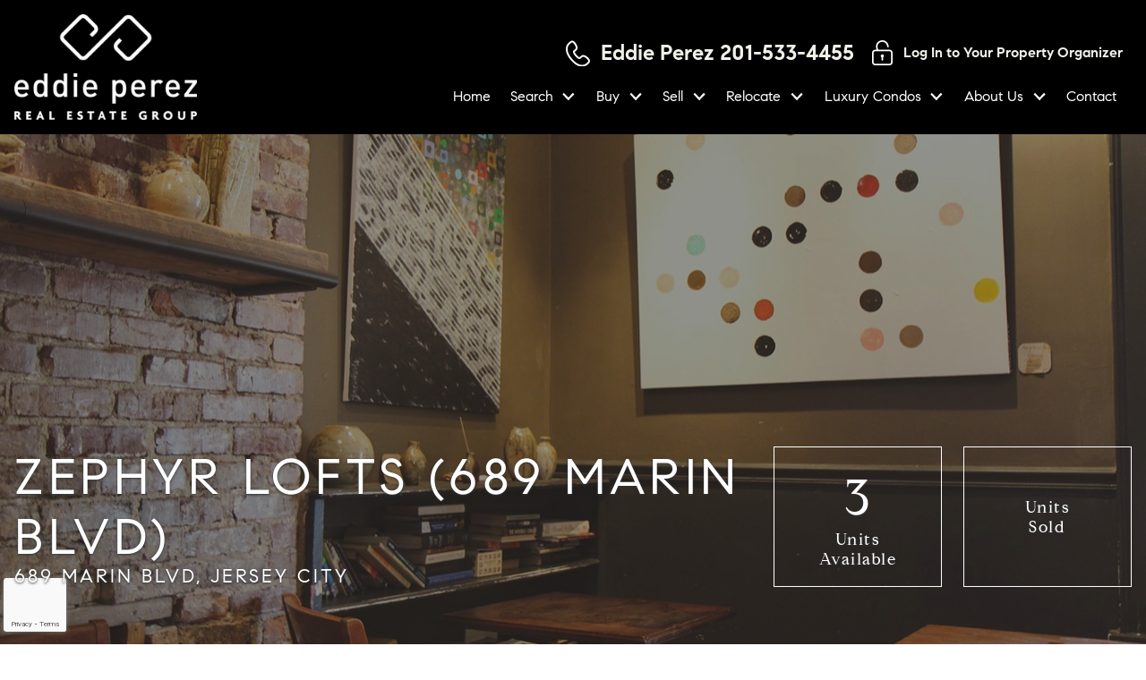

--- FILE ---
content_type: text/html; charset=UTF-8
request_url: https://www.eddieperezgroup.com/condo/zephyr-lofts
body_size: 13519
content:
<!DOCTYPE html>
<html lang="en">
<head>
    <link rel="stylesheet" href="https://www.eddieperezgroup.com/site.css" TYPE="text/css">
<link rel="stylesheet" href="https://www.eddieperezgroup.com/site.css?extra_css=condo_pl_custom" TYPE="text/css">    <style type="text/css">
        body #root, body .primary-column, body .inner-content, body #primary-column { padding: 0; margin: 0; max-width: 100%; }
        body .primary-column > .content-pad, body #primary-column > .content-pad { padding: 0; margin: 0; }
        .rss_feed { padding-left:  1rem; padding-right: 1rem; }
        .rss_feed.hasLayout {  max-width: 100%; width: 100%; padding: 0; }
    </style>


    <link rel="stylesheet" type="text/css" href="https://reappdata.global.ssl.fastly.net/site_data/hobokencondoliving/layouts/stylish1-6/fonts/fonts2.css?v=1.04" />
    <title>Zephyr Lofts Jersey City Condo Community Information</title>
    <meta name="viewport" content="width=device-width, initial-scale=1">
    <meta http-equiv="Content-Type" content="text/html;charset=utf-8">
<meta name="format-detection" content="telephone=no">
<meta http-equiv="x-ua-compatible" content="ie=edge">
	<meta name="description" content="Come explore life in the bustling and fast-growing Jersey City, NJ and discover your luxurious dream home at the beautiful Zephyr Lofts.">
			<meta name="google-site-verification" content="gINv_DWpV-HcYoDZKZ_NChcALXOg6qAR0NwMmm8pAtI">
	            <link rel="canonical" href="https://www.eddieperezgroup.com/condo/zephyr-lofts">
    
      <!-- Global site tag (gtag.js) - Google Analytics -->
  <script async src="https://www.googletagmanager.com/gtag/js?id=G-VN0QKDVK5Z"></script>


<script>
  window.dataLayer = window.dataLayer || [];
  function gtag(){
    dataLayer.push(arguments);
  }
  gtag('js', new Date());

    gtag('config', 'G-VN0QKDVK5Z',
    {
      'cookie_flags': 'secure;samesite=none',
    }
  );
  
    gtag('config', 'AW-680172865');
  
  function gtag_report_conversion(form_id, form_name) {
    gtag('event', 'conversion', {
      'event': 'conversion',
      'form_id': form_id,
      'form_name': form_name
    });
    return false;
  }

  </script>



    <meta property="og:image" content="https://reappdata.global.ssl.fastly.net/site_data/hobokencondoliving/condo_pics/pic_634290.jpg">
    <meta property="og:url" content="https://www.eddieperezgroup.com/condo/zephyr-lofts">
    <meta property="og:description" content="Come explore life in the bustling and fast-growing Jersey City, NJ and discover your luxurious dream home at the beautiful Zephyr Lofts.">


<script type="text/javascript">
    (function(c,l,a,r,i,t,y){
        c[a]=c[a]||function(){(c[a].q=c[a].q||[]).push(arguments)};
        t=l.createElement(r);t.async=1;t.src="https://www.clarity.ms/tag/"+i;
        y=l.getElementsByTagName(r)[0];y.parentNode.insertBefore(t,y);
    })(window, document, "clarity", "script", "l95yz7vycf");
</script><!-- Facebook Pixel Code -->
<script>
!function(f,b,e,v,n,t,s){if(f.fbq)return;n=f.fbq=function(){n.callMethod?
n.callMethod.apply(n,arguments):n.queue.push(arguments)};if(!f._fbq)f._fbq=n;
n.push=n;n.loaded=!0;n.version='2.0';n.queue=[];t=b.createElement(e);t.async=!0;
t.src=v;s=b.getElementsByTagName(e)[0];s.parentNode.insertBefore(t,s)}(window,
document,'script','https://connect.facebook.net/en_US/fbevents.js');
fbq('init', '1710741502513934');
fbq('track', 'PageView');
</script>
<noscript><img height="1" width="1" style="display:none"
loading="lazy" src="https://www.facebook.com/tr?id=1710741502513934&ev=PageView&noscript=1"
/></noscript>
<!-- DO NOT MODIFY -->
<!-- End Facebook Pixel Code --><meta name="google-site-verification" content="qaDCatVjuiCOqCswikIrOQlPl5kCIMmgq-syJP0jYJI" /><!-- Facebook Pixel Code -->
<script>
!function(f,b,e,v,n,t,s){if(f.fbq)return;n=f.fbq=function(){n.callMethod?
n.callMethod.apply(n,arguments):n.queue.push(arguments)};if(!f._fbq)f._fbq=n;
n.push=n;n.loaded=!0;n.version='2.0';n.queue=[];t=b.createElement(e);t.async=!0;
t.src=v;s=b.getElementsByTagName(e)[0];s.parentNode.insertBefore(t,s)}(window,
document,'script','https://connect.facebook.net/en_US/fbevents.js');

fbq('init', '1710741502513934');
fbq('track', "PageView");</script>
<noscript><img height="1" width="1" style="display:none"
loading="lazy" src="https://www.facebook.com/tr?id=1710741502513934&ev=PageView&noscript=1"
/></noscript>
<!-- End Facebook Pixel Code -->

              <link rel="stylesheet" href="https://reappdata.global.ssl.fastly.net/lib/realestate_solution/layouts_lib/tiny-slider/2.9.1/tiny-slider.css">
    </head>
<body id="condo" class="wide entire-width-yes">
    <div id="divback" class="section-">
        <div id="root">
            <div
              class="top dak-bg-image  "
                          >
                            <a href="#main" class="dak-skip-to-main">Skip to main content</a>
                              <header class="dak-p-1 dak-flex-container dak-flex-v-center dak-text-light header">
                    <div class="dak-cell dak-shrink">
                        <a href="https://www.eddieperezgroup.com">
                            <img 
                                loading="lazy" src="https://reappdata.global.ssl.fastly.net/site_data/hobokencondoliving/layouts/stylish1-6/images/logo-sm.png" 
                                alt="Eddie Perez Real Estate Group" 
                                class="logo"
                            />
                        </a>
                    </div>
                    <div class="dak-cell dak-auto">
                      <ul 
                        class="dak-buttons dak-buttons-font-md dak-buttons-clear-light dak-buttons-width-auto dak-buttons-left dak-buttons-end"
                      >
                        <li>
                          <a 
                          href="tel:201-533-4455" 
                          class="dak-undecoration phone" 
                          aria-label="Call 201-533-4455"
                        >
                          <img 
                            loading="lazy" src="https://reappdata.global.ssl.fastly.net/site_data/hobokencondoliving/layouts/stylish1-6/images/icon-phone.png"
                            width="27"
                          >
                          </i>
                          <span class="phone__text">
                            Eddie Perez 201-533-4455
                          </span>
                        </a>
                        </li>
                        <li>
                          <a 
                          href="https://realestate.eddieperezgroup.com/organizer-manager.php" 
                          class="dak-undecoration header__link header__link--login"
                          aria-label="Log in to your property organizer"
                        >
                          <img 
                            loading="lazy" src="https://reappdata.global.ssl.fastly.net/site_data/hobokencondoliving/layouts/stylish1-6/images/icon-lock.png"
                            width="23"
                          >
                          </i>
                          <span class="header__link-text">
                            Log In to Your Property Organizer
                          </span>
                        </a>
                        </li>
                      </ul>
                      
                        
                        <div id="Hmenu" class="hmenu">
                          <nav class="dakMenu dakMenu_expanded" data-menushrink="992" aria-label="Main">
    <ul class="dakMenu__list">
                                                                        <li class="menu-1   menu_first  dakMenu__menuItem dakMenu__menuItem-home">
                <a href="https://www.eddieperezgroup.com"
                   >
                    Home
                </a>
                            </li>
                                                                                                                                <li class="menu-2 has-submenu     dakMenu__menuItem dakMenu__menuItem-search">
                <a href="https://realestate.eddieperezgroup.com"
                   >
                    Search
                </a>
                                    <button class="js-menu-button" aria-haspopup="true" aria-expanded="false" aria-label='Show submenu for "Search"'>
                        <span class="dakMenu__arrow" aria-hidden="true"></span>
                    </button>
                    <ul>
                                                    <li class="dakMenu__submenuItem dakMenu__submenuItem-customize-your-search">
                                <a href="https://www.eddieperezgroup.com/custom-search"
                                   >
                                    Customize Your Search
                                </a>
                            </li>
                                                    <li class="dakMenu__submenuItem dakMenu__submenuItem-featured-listings">
                                <a href="https://realestate.eddieperezgroup.com/featured"
                                   >
                                    Featured Listings
                                </a>
                            </li>
                                                    <li class="dakMenu__submenuItem dakMenu__submenuItem-trending-condo-searches">
                                <a href="https://www.eddieperezgroup.com/trending-condo-searches"
                                   >
                                    Trending Condo Searches
                                </a>
                            </li>
                                            </ul>
                            </li>
                                                                                                                                                                                                                    <li class="menu-3 has-submenu     dakMenu__menuItem dakMenu__menuItem-buy">
                <a href="https://www.eddieperezgroup.com/buyers.php"
                   >
                    Buy
                </a>
                                    <button class="js-menu-button" aria-haspopup="true" aria-expanded="false" aria-label='Show submenu for "Buy"'>
                        <span class="dakMenu__arrow" aria-hidden="true"></span>
                    </button>
                    <ul>
                                                    <li class="dakMenu__submenuItem dakMenu__submenuItem-buyer-resources">
                                <a href="https://www.eddieperezgroup.com/buyers.php"
                                   >
                                    Buyer Resources
                                </a>
                            </li>
                                                    <li class="dakMenu__submenuItem dakMenu__submenuItem-buyer-faqs">
                                <a href="https://www.eddieperezgroup.com/buyers-faq.php"
                                   >
                                    Buyer FAQs
                                </a>
                            </li>
                                                    <li class="dakMenu__submenuItem dakMenu__submenuItem-get-notified-of-new-properties">
                                <a href="https://www.eddieperezgroup.com/listing-alerts"
                                   >
                                    Get Notified of New Properties
                                </a>
                            </li>
                                                    <li class="dakMenu__submenuItem dakMenu__submenuItem-buy-a-brownstone">
                                <a href="https://www.eddieperezgroup.com/new-jersey-brownstones"
                                   >
                                    Buy a Brownstone
                                </a>
                            </li>
                                                    <li class="dakMenu__submenuItem dakMenu__submenuItem-investment-deals">
                                <a href="https://www.eddieperezgroup.com/invest"
                                   >
                                    Investment Deals
                                </a>
                            </li>
                                            </ul>
                            </li>
                                                                                                                                                                                        <li class="menu-4 has-submenu     dakMenu__menuItem dakMenu__menuItem-sell">
                <a href="https://www.eddieperezgroup.com/sell"
                   >
                    Sell
                </a>
                                    <button class="js-menu-button" aria-haspopup="true" aria-expanded="false" aria-label='Show submenu for "Sell"'>
                        <span class="dakMenu__arrow" aria-hidden="true"></span>
                    </button>
                    <ul>
                                                    <li class="dakMenu__submenuItem dakMenu__submenuItem-seller-resources">
                                <a href="https://www.eddieperezgroup.com/sell"
                                   >
                                    Seller Resources
                                </a>
                            </li>
                                                    <li class="dakMenu__submenuItem dakMenu__submenuItem-why-list-your-home">
                                <a href="https://www.eddieperezgroup.com/sold"
                                   >
                                    Why List Your Home
                                </a>
                            </li>
                                                    <li class="dakMenu__submenuItem dakMenu__submenuItem-sell-with-compass">
                                <a href="https://www.eddieperezgroup.com/sellers-compass"
                                   >
                                    Sell With Compass
                                </a>
                            </li>
                                                    <li class="dakMenu__submenuItem dakMenu__submenuItem-featured-sold-listings">
                                <a href="https://realestate.eddieperezgroup.com/featured-sold/"
                                   >
                                    Featured Sold Listings
                                </a>
                            </li>
                                            </ul>
                            </li>
                                                                                                                                                            <li class="menu-5 has-submenu     dakMenu__menuItem dakMenu__menuItem-relocate">
                <a href="https://www.eddieperezgroup.com/relocation.php"
                   >
                    Relocate
                </a>
                                    <button class="js-menu-button" aria-haspopup="true" aria-expanded="false" aria-label='Show submenu for "Relocate"'>
                        <span class="dakMenu__arrow" aria-hidden="true"></span>
                    </button>
                    <ul>
                                                    <li class="dakMenu__submenuItem dakMenu__submenuItem-why-hoboken">
                                <a href="https://www.eddieperezgroup.com/why-hoboken"
                                   >
                                    Why Hoboken?
                                </a>
                            </li>
                                                    <li class="dakMenu__submenuItem dakMenu__submenuItem-relocation-tips">
                                <a href="https://www.eddieperezgroup.com/relocation-moving.php"
                                   >
                                    Relocation Tips
                                </a>
                            </li>
                                                    <li class="dakMenu__submenuItem dakMenu__submenuItem-get-your-guide">
                                <a href="https://www.eddieperezgroup.com/relocation-guide"
                                   >
                                    Get Your Guide
                                </a>
                            </li>
                                            </ul>
                            </li>
                                                                                                    <li class="menu-6 has-submenu     dakMenu__menuItem dakMenu__menuItem-luxury-condos">
                <a href="https://www.eddieperezgroup.com/condo-results.php"
                   >
                    Luxury Condos
                </a>
                                    <button class="js-menu-button" aria-haspopup="true" aria-expanded="false" aria-label='Show submenu for "Luxury Condos"'>
                        <span class="dakMenu__arrow" aria-hidden="true"></span>
                    </button>
                    <ul>
                                                    <li class="dakMenu__submenuItem dakMenu__submenuItem-find-your-condo">
                                <a href="https://www.eddieperezgroup.com/condo-results.php"
                                   >
                                    Find Your Condo
                                </a>
                            </li>
                                            </ul>
                            </li>
                                                                                                                                                            <li class="menu-7 has-submenu     dakMenu__menuItem dakMenu__menuItem-about-us">
                <a href="https://www.eddieperezgroup.com/staff.php"
                   >
                    About Us
                </a>
                                    <button class="js-menu-button" aria-haspopup="true" aria-expanded="false" aria-label='Show submenu for "About Us"'>
                        <span class="dakMenu__arrow" aria-hidden="true"></span>
                    </button>
                    <ul>
                                                    <li class="dakMenu__submenuItem dakMenu__submenuItem-meet-our-team">
                                <a href="https://www.eddieperezgroup.com/staff.php"
                                   >
                                    Meet Our Team
                                </a>
                            </li>
                                                    <li class="dakMenu__submenuItem dakMenu__submenuItem-our-reviews">
                                <a href="https://www.eddieperezgroup.com/testimonial.php"
                                   >
                                    Our Reviews
                                </a>
                            </li>
                                                    <li class="dakMenu__submenuItem dakMenu__submenuItem-our-blog">
                                <a href="https://blog.eddieperezgroup.com/"
                                   >
                                    Our Blog
                                </a>
                            </li>
                                                    <li class="dakMenu__submenuItem dakMenu__submenuItem-our-2023-market-forecast-">
                                <a href="https://www.eddieperezgroup.com/market-trends"
                                   >
                                    Our 2023 Market Forecast 
                                </a>
                            </li>
                                            </ul>
                            </li>
                                                                        <li class="menu-8    menu_last dakMenu__menuItem dakMenu__menuItem-contact">
                <a href="https://www.eddieperezgroup.com/contact.php"
                   >
                    Contact
                </a>
                            </li>
            </ul>
</nav>
                        </div>
                    </div>
                    <div class="dak-cell dak-shrink">
                      <nav class="dakMenu dakMenu_collapsed" data-menushrink="992" aria-label="Main">
    <button id="dak-main-menu-open" class="dakMenu__toggle" aria-expanded="false" aria-controls="dak-main-menu" aria-label="Open main menu">
        <span class="sr-only">Open main menu</span>
        <span class="dakMenu__toggleicon" aria-hidden="true"></span>
    </button>
    <ul class="dakMenu__list" id="dak-main-menu">
                                                                        <li class="menu-1
                         menu_first  dakMenu__menuItem-home dakMenu__menuItem">
                <a href="https://www.eddieperezgroup.com"
                   >
                    Home
                </a>
                            </li>
                                                                                                                                <li class="menu-2
                       has-submenu     dakMenu__menuItem-search dakMenu__menuItem">
                <a href="https://realestate.eddieperezgroup.com"
                   >
                    Search
                </a>
                                    <ul>
                                                    <li class="dakMenu__submenuItem dakMenu__submenuItem-customize-your-search">
                                <a href="https://www.eddieperezgroup.com/custom-search"
                                   >
                                    Customize Your Search
                                </a>
                            </li>
                                                    <li class="dakMenu__submenuItem dakMenu__submenuItem-featured-listings">
                                <a href="https://realestate.eddieperezgroup.com/featured"
                                   >
                                    Featured Listings
                                </a>
                            </li>
                                                    <li class="dakMenu__submenuItem dakMenu__submenuItem-trending-condo-searches">
                                <a href="https://www.eddieperezgroup.com/trending-condo-searches"
                                   >
                                    Trending Condo Searches
                                </a>
                            </li>
                                            </ul>
                            </li>
                                                                                                                                                                                                                    <li class="menu-3
                       has-submenu     dakMenu__menuItem-buy dakMenu__menuItem">
                <a href="https://www.eddieperezgroup.com/buyers.php"
                   >
                    Buy
                </a>
                                    <ul>
                                                    <li class="dakMenu__submenuItem dakMenu__submenuItem-buyer-resources">
                                <a href="https://www.eddieperezgroup.com/buyers.php"
                                   >
                                    Buyer Resources
                                </a>
                            </li>
                                                    <li class="dakMenu__submenuItem dakMenu__submenuItem-buyer-faqs">
                                <a href="https://www.eddieperezgroup.com/buyers-faq.php"
                                   >
                                    Buyer FAQs
                                </a>
                            </li>
                                                    <li class="dakMenu__submenuItem dakMenu__submenuItem-get-notified-of-new-properties">
                                <a href="https://www.eddieperezgroup.com/listing-alerts"
                                   >
                                    Get Notified of New Properties
                                </a>
                            </li>
                                                    <li class="dakMenu__submenuItem dakMenu__submenuItem-buy-a-brownstone">
                                <a href="https://www.eddieperezgroup.com/new-jersey-brownstones"
                                   >
                                    Buy a Brownstone
                                </a>
                            </li>
                                                    <li class="dakMenu__submenuItem dakMenu__submenuItem-investment-deals">
                                <a href="https://www.eddieperezgroup.com/invest"
                                   >
                                    Investment Deals
                                </a>
                            </li>
                                            </ul>
                            </li>
                                                                                                                                                                                        <li class="menu-4
                       has-submenu     dakMenu__menuItem-sell dakMenu__menuItem">
                <a href="https://www.eddieperezgroup.com/sell"
                   >
                    Sell
                </a>
                                    <ul>
                                                    <li class="dakMenu__submenuItem dakMenu__submenuItem-seller-resources">
                                <a href="https://www.eddieperezgroup.com/sell"
                                   >
                                    Seller Resources
                                </a>
                            </li>
                                                    <li class="dakMenu__submenuItem dakMenu__submenuItem-why-list-your-home">
                                <a href="https://www.eddieperezgroup.com/sold"
                                   >
                                    Why List Your Home
                                </a>
                            </li>
                                                    <li class="dakMenu__submenuItem dakMenu__submenuItem-sell-with-compass">
                                <a href="https://www.eddieperezgroup.com/sellers-compass"
                                   >
                                    Sell With Compass
                                </a>
                            </li>
                                                    <li class="dakMenu__submenuItem dakMenu__submenuItem-featured-sold-listings">
                                <a href="https://realestate.eddieperezgroup.com/featured-sold/"
                                   >
                                    Featured Sold Listings
                                </a>
                            </li>
                                            </ul>
                            </li>
                                                                                                                                                            <li class="menu-5
                       has-submenu     dakMenu__menuItem-relocate dakMenu__menuItem">
                <a href="https://www.eddieperezgroup.com/relocation.php"
                   >
                    Relocate
                </a>
                                    <ul>
                                                    <li class="dakMenu__submenuItem dakMenu__submenuItem-why-hoboken">
                                <a href="https://www.eddieperezgroup.com/why-hoboken"
                                   >
                                    Why Hoboken?
                                </a>
                            </li>
                                                    <li class="dakMenu__submenuItem dakMenu__submenuItem-relocation-tips">
                                <a href="https://www.eddieperezgroup.com/relocation-moving.php"
                                   >
                                    Relocation Tips
                                </a>
                            </li>
                                                    <li class="dakMenu__submenuItem dakMenu__submenuItem-get-your-guide">
                                <a href="https://www.eddieperezgroup.com/relocation-guide"
                                   >
                                    Get Your Guide
                                </a>
                            </li>
                                            </ul>
                            </li>
                                                                                                    <li class="menu-6
                       has-submenu     dakMenu__menuItem-luxury-condos dakMenu__menuItem">
                <a href="https://www.eddieperezgroup.com/condo-results.php"
                   >
                    Luxury Condos
                </a>
                                    <ul>
                                                    <li class="dakMenu__submenuItem dakMenu__submenuItem-find-your-condo">
                                <a href="https://www.eddieperezgroup.com/condo-results.php"
                                   >
                                    Find Your Condo
                                </a>
                            </li>
                                            </ul>
                            </li>
                                                                                                                                                            <li class="menu-7
                       has-submenu     dakMenu__menuItem-about-us dakMenu__menuItem">
                <a href="https://www.eddieperezgroup.com/staff.php"
                   >
                    About Us
                </a>
                                    <ul>
                                                    <li class="dakMenu__submenuItem dakMenu__submenuItem-meet-our-team">
                                <a href="https://www.eddieperezgroup.com/staff.php"
                                   >
                                    Meet Our Team
                                </a>
                            </li>
                                                    <li class="dakMenu__submenuItem dakMenu__submenuItem-our-reviews">
                                <a href="https://www.eddieperezgroup.com/testimonial.php"
                                   >
                                    Our Reviews
                                </a>
                            </li>
                                                    <li class="dakMenu__submenuItem dakMenu__submenuItem-our-blog">
                                <a href="https://blog.eddieperezgroup.com/"
                                   >
                                    Our Blog
                                </a>
                            </li>
                                                    <li class="dakMenu__submenuItem dakMenu__submenuItem-our-2023-market-forecast-">
                                <a href="https://www.eddieperezgroup.com/market-trends"
                                   >
                                    Our 2023 Market Forecast 
                                </a>
                            </li>
                                            </ul>
                            </li>
                                                                        <li class="menu-8
                          menu_last dakMenu__menuItem-contact dakMenu__menuItem">
                <a href="https://www.eddieperezgroup.com/contact.php"
                   >
                    Contact
                </a>
                            </li>
                <li class="dakMenu__button">
            <button id="dak-main-menu-close" class="dakMenu__close" aria-expanded="false" aria-controls="dak-main-menu" aria-label="Close main menu">
                <span class="sr-only">Close main menu</span>
                <span class="dakMenu__buttonicon" aria-hidden="true"></span>
            </button>
        </li>
    </ul>
    <div class="dakMenu__overlay"></div>
</nav>
                    </div>
                </header>
                            </div>             <main role="main" id="main" tabindex="-1">
                        
                                    

            <div class="inner-content">
                                <div id="primary-column" class="primary-column" data-role="page">
                    <div class="content-pad" data-role="content">
                                                                                                                                                <div id="content_body" class="content_body">
                            
                                                    </div>
                        <div id="system_body">
                                                        <div id="d5_module" class=" d5m_width_920"><section class="condo-header dak-py-4 dak-bg-image dak-overlay-dark dak-text-light lazyload"
        data-bg="https://reappdata.global.ssl.fastly.net/site_data/hobokencondoliving/condo_pics/pic_634290.jpg"
>
  <div class="dak-px-1 dak-contain-xxl dak-text-shadow">
    <div class="dak-flex-container dak-flex-center dak-flex-v-center dak-margin-x dak-margin-y">
      <div class="dak-grid-12 dak-grid-md-10 dak-grid-lg-8">
        <h1 class="dak-display-a dak-uppercase u-letter-space-4-5">
          Zephyr Lofts (689 Marin Blvd)
        </h1>
        <p class="h5 dak-uppercase u-letter-space-3">
          689 Marin Blvd, Jersey City
        </p>
      </div>
      <div class="header__listing dak-grid-6 dak-grid-md-4 dak-grid-lg-2 dak-text-center">
        <a href="https://realestate.eddieperezgroup.com/search/results/zephyr-lofts-condos-active"
           class="header__listing__link dak-undecoration dak-pad-12 dak-grid-6 dak-shrink-md dak-flex-container dak-flex-column dak-flex-row-sm dak-flex-column-md">
          <span class="dak-block dak-display-a">
            <span class='d5-js-idx-count d5-idx-count' data-count='https://realestate.eddieperezgroup.com/search/count/zephyr-lofts-condos-active'></span>
          </span>
          <span class="dak-block">
            Units <br />Available
          </span>
        </a>
      </div>
      <div class="header__listing dak-grid-6 dak-grid-md-4 dak-grid-lg-2 dak-text-center">
        <a href="https://realestate.eddieperezgroup.com/search/results/zephyr-lofts-condos-sold"
           class="header__listing__link dak-undecoration dak-pad-12 dak-grid-6 dak-shrink-md dak-flex-container dak-flex-column dak-flex-row-sm dak-flex-column-md">
          <span class="dak-block dak-display-a">
            <span class='d5-js-idx-count d5-idx-count' data-count='https://realestate.eddieperezgroup.com/search/count/zephyr-lofts-condos-sold'></span>
          </span>
          <span class="dak-block">
            Units <br />Sold
          </span>
        </a>
      </div>
    </div>
  </div>
</section>
<nav aria-labelledby="in-page-navigation"
     class="condo-jump dak-py-2 dak-px-1">
  <div class="dak-contain">
    <div class="dak-flex-container dak-flex-v-center dak-margin-x dak-margin-y">
      <div class="dak-grid-12 dak-auto-lg">
        <div class="u-divided-list">
          <ul class="u-divided-list__ul dak-uppercase dak-accent-font">
            <li><a href="#photos">Photos</a></li>
            <li><a href="#facts">Quick Facts</a></li>
            <li><a href="#listings">Available Listings</a></li>
            <li><a href="#about">About the Building</a></li>
          </ul>
        </div>
      </div>
      <div class="dak-grid-12 dak-shrink-lg condo-jump__button">
        <a href="https://realestate.eddieperezgroup.com/organizer/save"
           class="dak-button dak-button-font-sm dak-button-width-md dak-button-uppercase dak-button-to-outline dak-button-accent"
        >
          Sign Up For Email Alerts
        </a>
      </div>
    </div>
  </div>
</nav>
<section class="condo-details dak-pt-4 dak-pb-6 dak-px-1 dak-contain-lg"
         id="facts"
>
  <h2 class="dak-px-05 dak-uppercase u-underline u-letter-space-1-5 h1">
    The Details
  </h2>
  <div class="dak-pt-1 dak-flex-container dak-flex-center dak-margin-x dak-margin-y dak-accent-font">
    <div class="details__box dak-p-1 dak-grid-12 dak-grid-sm-6 dak-grid-lg-4">
      <p class="dak-uppercase dak-lead-lg dak-margin-0">
        <b>Min Price &ndash; Max Price</b>
      </p>
      <p>$400,000 &ndash; $880,000</p>
    </div>
    <div class="details__box dak-p-1 dak-grid-12 dak-grid-sm-6 dak-grid-lg-4">
      <p class="dak-uppercase dak-lead-lg dak-margin-0">
        <b>Min Sqft &ndash; Max Sqft</b>
      </p>
      <p>800 &ndash; 1,800</p>
    </div>
    <div class="details__box dak-p-1 dak-grid-12 dak-grid-sm-6 dak-grid-lg-4">
      <p class="dak-uppercase dak-lead-lg dak-margin-0">
        <b>Average Price Per Sqft</b>
      </p>
      <p>$0</p>
    </div>
    <div class="details__box dak-p-1 dak-grid-12 dak-grid-sm-6 dak-grid-lg-4">
      <p class="dak-uppercase dak-lead-lg dak-margin-0">
        <b>Location</b>
      </p>
      <p>Jersey City</p>
    </div>
    <div class="details__box dak-p-1 dak-grid-12 dak-grid-sm-6 dak-grid-lg-4">
      <p class="dak-uppercase dak-lead-lg dak-margin-0">
        <b>Stories</b>
      </p>
      <p>13</p>
    </div>
    <div class="details__box dak-p-1 dak-grid-12 dak-grid-sm-6 dak-grid-lg-4">
      <p class="dak-uppercase dak-lead-lg dak-margin-0">
        <b>Year Built</b>
      </p>
      <p>2005</p>
    </div>
    <div class="details__box dak-p-1 dak-grid-12 dak-grid-sm-6 dak-grid-lg-4">
      <p class="dak-uppercase dak-lead-lg dak-margin-0">
        <b>Pets Allowed</b>
      </p>
      <p></p>
    </div>
    <div class="details__box dak-p-1 dak-grid-12 dak-grid-sm-6 dak-grid-lg-4">
      <p class="dak-uppercase dak-lead-lg dak-margin-0">
        <b>Ownership Type</b>
      </p>
      <p>sell/lease</p>
    </div>
    <div class="details__box dak-p-1 dak-grid-12 dak-grid-sm-6 dak-grid-lg-4">
      <p class="dak-uppercase dak-lead-lg dak-margin-0">
        <b>Condo Association Fees</b>
      </p>
      <p></p>
    </div>
  </div>
</section>
<section class="box-gallery dak-py-4 dak-text-center dak-main-bg dak-text-light"
         id="photos"
>
  <div class="dak-contain dak-px-1">
    <h2 class="h1 dak-uppercase u-letter-space-1-5">Photo Gallery</h2>
  </div>
  <div class="dak-py-3 box-gallery__contain">
    <div class="lazyload box-gallery__bg"
         data-bg="https://reappdata.global.ssl.fastly.net/site_data/hobokencondoliving/layouts/stylish1-6/pages/images/img3.jpg"
    ></div>
    <div class="dak-contain-xl">
      <div class="c-slider">
        <div id="image-carousel">
                                          <div class="c-slider__slide">
            <img src="https://reappdata.global.ssl.fastly.net/site_data/hobokencondoliving/condo_pics/pic_634290.jpg"
                 alt=""
                 width="940" height="601"
                 class="dak_nolazy"
            >
          </div>
        </div>
      </div>
    </div>
  </div>
</section>
<section class="box-gallery dak-pb-6 dak-px-1 dak-text-center dak-main-bg dak-text-light">
  <div class="dak-contain-sm">
      <p><span style="font-weight: 400;">Just minutes from the heart of Jersey City, Zephyr provides New Jersey condo owners with a luxurious space to lounge in at the end of a long day. An upgraded kitchen sporting stainless steel appliances and granite countertops is a focal point of these Jersey City condos. The complex offers an on-site gym, doorman, concierge, lounge, and courtyard to create a high-quality experience for owners. Along with quick access to Jersey City, residents can hop onto the Holland Tunnel to explore Tribeca and Lower Manhattan in New York City or stay local at Newport Sand Beach, Hamilton Park, and Liberty State Park with its views of the Statue of Liberty.</span></p>
  </div>
</section>
<section class="condo-listings dak-py-6 dak-text-center dak-contain-lg"
         id="listings"
>
  <h2 class="h1 dak-uppercase u-letter-space-1-5">Featured Listings</h2>
  <div class="dak-py-2">
    <div class="property-grid-async"
     data-link="https://realestate.eddieperezgroup.com/search/results/zephyr-lofts-condos-active"
     data-count="24"
     data-style="carousel"
     data-noresults="text"
     data-message="Sorry%2C+no+listings+right+now.+Please+check+back+later%21">
    <div class="dak-css-circle-loader">Loading...</div>
</div>

  </div>
  <ul class="u-btns-rainbow dak-buttons dak-buttons-width-auto dak-buttons-uppercase dak-buttons-font-sm dak-buttons-accent dak-buttons-outline">
    <li>
      <a href="https://realestate.eddieperezgroup.com/organizer/save">Get Automated Listing Alerts</a>
    </li>
    <li>
      <a href="https://www.eddieperezgroup.com/sell">List with Us</a>
    </li>
    <li>
      <a href="https://www.eddieperezgroup.com/contact.php">Contact Us</a>
    </li>
  </ul>
</section>
<section class="condo-sold dak-py-7 dak-px-1 dak-bg-image lazyload"
         data-bg="https://reappdata.global.ssl.fastly.net/site_data/hobokencondoliving/layouts/stylish1-6/pages/images/img4.jpg">
  <div class="dak-py-4 dak-px-1 dak-contain-xl dak-white-bg">
    <div class="dak-contain">
      <h2 class="dak-uppercase u-underline u-letter-space-1-5 h1">
        Latest Sold Condos
      </h2>
      <div class="dak-my-2 sellers__grid">
        <div class="property-grid-async dak-go-dynamic"
     data-link="https://realestate.eddieperezgroup.com/search/results/zephyr-lofts-condos-sold"
     data-count="24"
     data-style="table"
     data-noresults=""
     data-message="">
    <div class="dak-css-circle-loader">Loading...</div>
</div>

      </div>
      <ul class="u-btns-rainbow dak-buttons dak-buttons-width-auto dak-buttons-uppercase dak-buttons-font-sm dak-buttons-accent dak-buttons-outline dak-buttons-start">
        <li>
          <a href="https://realestate.eddieperezgroup.com/search/results/zephyr-lofts-condos-sold">View All Solds</a>
        </li>
        <li>
          <a href="https://www.eddieperezgroup.com/sell">List with Us</a>
        </li>
        <li>
          <a href="https://www.eddieperezgroup.com/contact.php">Contact Us</a>
        </li>
      </ul>
    </div>
  </div>
</section>
<section class="condo-amenities box-amenities dak-pt-5 dak-pb-3 dak-px-05 dak-contain-xl"
         id="about"
>
  <h2 class="dak-px-05 dak-uppercase u-underline u-letter-space-1-5 h1">
    Condo Amenities
  </h2>

    <div class="dak-flex-container">
    <!--start items -->
                        <div class="dak-py-05 dak-grid-6 dak-grid-md-4 dak-grid-lg-3 u-grid-xl-2-5">
      <div class="dak-flex-container dak-flex-nowrap">
        <div class="dak-shrink">
          <img loading="lazy" src="https://reappdata.global.ssl.fastly.net/site_data/hobokencondoliving/layouts/stylish1-6/pages/icons/img51.jpg"
               alt="Glossy hardwood floors"
               width="48" height="48" />
        </div>
        <div class="dak-px-05 dak-auto">
          <p>Hardwood floors</p>
        </div>
      </div>
    </div>
                      <div class="dak-py-05 dak-grid-6 dak-grid-md-4 dak-grid-lg-3 u-grid-xl-2-5">
        <div class="dak-flex-container dak-flex-nowrap">
          <div class="dak-shrink">
            <img loading="lazy" src="https://reappdata.global.ssl.fastly.net/site_data/hobokencondoliving/layouts/stylish1-6/pages/icons/img32.jpg"
                 alt="A high vaulted ceiling in a room"
                 width="48" height="48" />
          </div>
          <div class="dak-px-05 dak-auto">
            <p>Vaulted ceilings</p>
          </div>
        </div>
      </div>
                                        <div class="dak-py-05 dak-grid-6 dak-grid-md-4 dak-grid-lg-3 u-grid-xl-2-5">
          <div class="dak-flex-container dak-flex-nowrap">
            <div class="dak-shrink">
              <img loading="lazy" src="https://reappdata.global.ssl.fastly.net/site_data/hobokencondoliving/layouts/stylish1-6/pages/icons/img28.jpg"
                   alt="A quiet terrace outside a home"
                   width="48" height="48" />
            </div>
            <div class="dak-px-05 dak-auto">
              <p>Private terrace</p>
            </div>
          </div>
        </div>
                                                                                      <div class="dak-py-05 dak-grid-6 dak-grid-md-4 dak-grid-lg-3 u-grid-xl-2-5">
          <div class="dak-flex-container dak-flex-nowrap">
            <div class="dak-shrink">
              <img loading="lazy" src="https://reappdata.global.ssl.fastly.net/site_data/hobokencondoliving/layouts/stylish1-6/pages/icons/img55.jpg"
                   alt="A sparkly granite countertop"
                   width="48" height="48" />
            </div>
            <div class="dak-px-05 dak-auto">
              <p>Granite countertops</p>
            </div>
          </div>
        </div>
                    <div class="dak-py-05 dak-grid-6 dak-grid-md-4 dak-grid-lg-3 u-grid-xl-2-5">
          <div class="dak-flex-container dak-flex-nowrap">
            <div class="dak-shrink">
              <img loading="lazy" src="https://reappdata.global.ssl.fastly.net/site_data/hobokencondoliving/layouts/stylish1-6/pages/icons/img10.jpg"
                   alt="A kitchen with stainless steel appliances"
                   width="48" height="48" />
            </div>
            <div class="dak-px-05 dak-auto">
              <p>Stainless steel appliances</p>
            </div>
          </div>
        </div>
                    <div class="dak-py-05 dak-grid-6 dak-grid-md-4 dak-grid-lg-3 u-grid-xl-2-5">
          <div class="dak-flex-container dak-flex-nowrap">
            <div class="dak-shrink">
              <img loading="lazy" src="https://reappdata.global.ssl.fastly.net/site_data/hobokencondoliving/layouts/stylish1-6/pages/icons/img23.jpg"
                   alt="A washing machine in a condo"
                   width="48" height="48" />
            </div>
            <div class="dak-px-05 dak-auto">
              <p>In-unit washer and dryer</p>
            </div>
          </div>
        </div>
                          </div>
</section>
<section class="condo-bld-amenities box-amenities dak-pt-3 dak-pb-5 dak-px-05 dak-contain-xl">
  <h2 class="dak-px-05 dak-uppercase u-underline u-letter-space-1-5 h1">
    Building Amenities
  </h2>

    <div class="dak-flex-container">
    <!--start items -->
          <div class="dak-py-05 dak-grid-6 dak-grid-md-4 dak-grid-lg-3 u-grid-xl-2-5">
        <div class="dak-flex-container dak-flex-nowrap">
          <div class="dak-shrink">
            <img loading="lazy" src="https://reappdata.global.ssl.fastly.net/site_data/hobokencondoliving/layouts/stylish1-6/pages/icons/img1.jpg"
                 alt="A garage full of cars"
                 width="48" height="48" />
          </div>
          <div class="dak-px-05 dak-auto">
            <p>Parking</p>
          </div>
        </div>
      </div>
              <div class="dak-py-05 dak-grid-6 dak-grid-md-4 dak-grid-lg-3 u-grid-xl-2-5">
        <div class="dak-flex-container dak-flex-nowrap">
          <div class="dak-shrink">
            <img loading="lazy" src="https://reappdata.global.ssl.fastly.net/site_data/hobokencondoliving/layouts/stylish1-6/pages/icons/img14.jpg"
                 alt="A condo complex gym"
                 width="48" height="48" />
          </div>
          <div class="dak-px-05 dak-auto">
            <p>Gym</p>
          </div>
        </div>
      </div>
                                  <div class="dak-py-05 dak-grid-6 dak-grid-md-4 dak-grid-lg-3 u-grid-xl-2-5">
        <div class="dak-flex-container dak-flex-nowrap">
          <div class="dak-shrink">
            <img loading="lazy" src="https://reappdata.global.ssl.fastly.net/site_data/hobokencondoliving/layouts/stylish1-6/pages/icons/img33.jpg"
                 alt="A man opening a door"
                 width="48" height="48" />
          </div>
          <div class="dak-px-05 dak-auto">
            <p>Doorman</p>
          </div>
        </div>
      </div>
                  <div class="dak-py-05 dak-grid-6 dak-grid-md-4 dak-grid-lg-3 u-grid-xl-2-5">
        <div class="dak-flex-container dak-flex-nowrap">
          <div class="dak-shrink">
            <img loading="lazy" src="https://reappdata.global.ssl.fastly.net/site_data/hobokencondoliving/layouts/stylish1-6/pages/icons/img58.jpg"
                 alt="A woman making calls"
                 width="48" height="48" />
          </div>
          <div class="dak-px-05 dak-auto">
            <p>Concierge</p>
          </div>
        </div>
      </div>
                                                              <div class="dak-py-05 dak-grid-6 dak-grid-md-4 dak-grid-lg-3 u-grid-xl-2-5">
        <div class="dak-flex-container dak-flex-nowrap">
          <div class="dak-shrink">
            <img loading="lazy" src="https://reappdata.global.ssl.fastly.net/site_data/hobokencondoliving/layouts/stylish1-6/pages/icons/img31.jpg"
                 alt="An elegant condo lounge area"
                 width="48" height="48" />
          </div>
          <div class="dak-px-05 dak-auto">
            <p>Lounge</p>
          </div>
        </div>
      </div>
              <div class="dak-py-05 dak-grid-6 dak-grid-md-4 dak-grid-lg-3 u-grid-xl-2-5">
        <div class="dak-flex-container dak-flex-nowrap">
          <div class="dak-shrink">
            <img loading="lazy" src="https://reappdata.global.ssl.fastly.net/site_data/hobokencondoliving/layouts/stylish1-6/pages/icons/img44.jpg"
                 alt="A green space between buildings"
                 width="48" height="48" />
          </div>
          <div class="dak-px-05 dak-auto">
            <p>Courtyard</p>
          </div>
        </div>
      </div>
                      <div class="dak-py-05 dak-grid-6 dak-grid-md-4 dak-grid-lg-3 u-grid-xl-2-5">
        <div class="dak-flex-container dak-flex-nowrap">
          <div class="dak-shrink">
            <img loading="lazy" src="https://reappdata.global.ssl.fastly.net/site_data/hobokencondoliving/layouts/stylish1-6/pages/icons/img24.jpg"
                 alt="Grills on the lawn"
                 width="48" height="48" />
          </div>
          <div class="dak-px-05 dak-auto">
            <p>BBQ station</p>
          </div>
        </div>
      </div>
                  <div class="dak-py-05 dak-grid-6 dak-grid-md-4 dak-grid-lg-3 u-grid-xl-2-5">
        <div class="dak-flex-container dak-flex-nowrap">
          <div class="dak-shrink">
            <img loading="lazy" src="https://reappdata.global.ssl.fastly.net/site_data/hobokencondoliving/layouts/stylish1-6/pages/icons/img50.jpg"
                 alt="A line of bicycle tires on a rack"
                 width="48" height="48" />
          </div>
          <div class="dak-px-05 dak-auto">
            <p>Bike storage</p>
          </div>
        </div>
      </div>
                      </div>
</section>
<section class="dak-py-7 dak-text-left dak-bg-image dak-overlay-dark-heavy lazyload" data-bg="/site_data/hobokencondoliving/layouts/stylish1-6/pages/images/img1.jpg">
<div class="dak-contain-xl">
<div class="dak-flex-container dak-flex-v-center dak-flex-center">
<div class="dak-py-3 dak-px-2 dak-grid-12 dak-grid-md-10 dak-grid-lg-7 dak-text-light">
<h2 class="h1 dak-uppercase u-letter-space-3">Find Out How Much Your Home Is Worth</h2>
<p class="dak-py-2">Whether you’re just curious about your home’s value or you’re eager to sell, we’ll use our knowledge of recent sales in Jersey City to price your home right. Have questions about selling your condo? We are available to answer your questions. Looking for seller resources? Check out the links below.</p>
<ul class="u-btns-rainbow dak-buttons dak-buttons-width-auto dak-buttons-uppercase dak-buttons-font-sm dak-buttons-accent dak-buttons-outline-light dak-buttons-start">
<li><a href="/sell">Seller Resources</a></li>
<li><a href="/staff.php">Meet the Team</a></li>
<li><a href="/contact.php">Contact Us</a></li>
</ul>
</div>
<div class="dak-px-1 dak-grid-12 dak-grid-md-10 dak-grid-lg-5">
<div class="dak-pad-12 dak-pad-lg-24 dak-bg-white"><div  class="standard-form d5_dropin" data-recaptchaId="recaptcha_bba87f">
        <form  action="" method="post" novalidate>
                  <input type="hidden" id="g-recaptcha-response" name="g-recaptcha-response" class="g-recaptcha-response">
          <input type="hidden" name="action" value="checkrecaptcha">
        		                                							    <fieldset class="fieldset-2" aria-label="Information">
							    <legend></legend>
							    <div class="d5m-fieldset-wrap">
                                <p class="field-headline-row">    <span class="form-headline">Discover Your Updated Home Value:</span>
</p>
                                                            <div
    class="form-field form-textbox field-address"
    data-role="fieldcontain"
>
    <label
        for="input-address_formscdyn-1221"
        id="label-address_formscdyn-1221"
    >
        * Address
    </label>
    <input
        type="text"
        id="input-address_formscdyn-1221"
        name="address"
        value=""
        aria-required="true"            />
      </div>

                							    </div>
							    </fieldset>
                            		                                							    <fieldset class="fieldset-1" aria-label="Information">
							    <legend></legend>
							    <div class="d5m-fieldset-wrap">
                                <div
    class="form-field form-textbox field-zip"
    data-role="fieldcontain"
>
    <label
        for="input-zip_formscdyn-1221"
        id="label-zip_formscdyn-1221"
    >
        * Zip
    </label>
    <input
        type="text"
        id="input-zip_formscdyn-1221"
        name="zip"
        value=""
        aria-required="true"            />
      </div>

                                                            <div
    class="form-field form-textbox field-home_phone"
    data-role="fieldcontain"
>
    <label
        for="input-home_phone_formscdyn-1221"
        id="label-home_phone_formscdyn-1221"
    >
         Phone
    </label>
    <input
        type="tel"
        id="input-home_phone_formscdyn-1221"
        name="home_phone"
        value=""
                    />
      </div>

                                                            <p class="field-paragraph-row">
    Where can we send your Home Value Report?
</p>
                                                            <div
    class="form-field form-textbox field-eci"
    data-role="fieldcontain"
>
    <label
        for="input-eci_formscdyn-1221"
        id="label-eci_formscdyn-1221"
    >
        * Email
    </label>
    <input
        type="email"
        id="input-eci_formscdyn-1221"
        name="eci"
        value=""
        aria-required="true"            />
      </div>
<input type="hidden" name="email" value="" class="email" />

                                                            <div
    class="form-field form-textbox field-first_name"
    data-role="fieldcontain"
>
    <label
        for="input-first_name_formscdyn-1221"
        id="label-first_name_formscdyn-1221"
    >
        * Your Name
    </label>
    <input
        type="text"
        id="input-first_name_formscdyn-1221"
        name="first_name"
        value=""
        aria-required="true"            />
      </div>

                							    </div>
							    </fieldset>
                            		                		    
        <input type="hidden" name="f_token" value="ab929b2b2ef7f09afaa8932f1accfc635a4693157b4f37b73b4ab9953bb7a904">
        <input type="hidden" name="p_form_type" value="1">
        <input type="hidden" name="referrer" value="">
                        <input type="hidden" name="p_source" value="9528">
                    <input
	type="hidden"
	name="dvc"
	id="dvc-_formscdyn-1221"
	class="dvc"
	value="0"
>
<fieldset
	id="fieldset-optin-_formscdyn-1221"
	class="fieldset-optin"
	aria-label="Form Marketing Disclaimer"
>
  <legend></legend>
  <label
    for="market_optin_input-_formscdyn-1221"
    id="label-optin-_formscdyn-1221"
    class="market_optin"
  >
    <input
      id="market_optin_input-_formscdyn-1221"
      type="checkbox" class="market_optin_input optin checkbox"
      value='1'
      name="market_optin"
          />
      I agree to be contacted by Eddie Perez Group via call, email, and text for real estate services. 
            To opt out, you can reply ‘stop’ at any time or reply ‘help’ for assistance. 
            You can also click the unsubscribe link in the emails. Message and data rates may apply. Message frequency may vary.
            <a href='https://www.eddieperezgroup.com/privacy.php' target='_blank'>Privacy Policy</a>
  </label>
  </fieldset>


        
        <div class="submitthis">
            <div class="form-submit">
                <input type="submit" value="Get Your Value" class="form-btn g-recaptcha-btn" name="save">
            </div>
        </div>
        
    </form>
</div>

</div>
</div>
</div>
</div>
</section>
<section class="data-condo2">
  <div class="dak-flex-container dak-flex-v-center dak-main-bg dak-text-light">
            
              <a href="https://realestate.eddieperezgroup.com/search/results/zephyr-lofts-condos-active" class="dak-grid-12 dak-grid-sm-4 dak-uppercase data-condo2__item viewall-box">
          <img loading="lazy" src="https://www.eddieperezgroup.com/icons/base/house/fff"
               width="35" height="35"
               alt=""
          />
          <span>View Listings</span>
        </a>
      
    <a href="https://www.eddieperezgroup.com/condo-results.php" class="dak-grid-12 dak-grid-sm-4 dak-uppercase data-condo2__item morecondos-box">
      <img loading="lazy" src="https://www.eddieperezgroup.com/icons/base/binoculars/fff"
           width="35" height="35"
           alt=""
      />
      <span>Explore More Condos</span>
    </a>
              <a href="https://www.eddieperezgroup.com/area/jersey-city" class="dak-grid-12 dak-grid-sm-4 dak-uppercase data-condo2__item morearea-box">
          <img loading="lazy" src="https://www.eddieperezgroup.com/icons/lynny/pin/fff"
               height="35" width="16"
               alt=""
          />
          <span>More About Jersey City</span>
        </a>
        </div>
</section></div>
                                                    </div>
                        <div id="options_body">
                            
                        </div>
                                    </div>                </div>                                                <div class="clear"></div>
            </div>        </div>                <div class="clear"></div>
      </main>
        <footer id="footer" class="footer footer-main dak-text-light">
            <div class="content-pad">
                <div class="dak-flex-container dak-flex-v-center f-top">
                    <div class="dak-p-1 dak-grid-12 dak-grid-sm-6 dak-shrink-md dak-cell-v-center">
                      <div>
                        <a href="https://www.eddieperezgroup.com">
                            <img 
                                loading="lazy" src="https://reappdata.global.ssl.fastly.net/site_data/hobokencondoliving/layouts/stylish1-6/images/logo-sm.png" 
                                alt="Eddie Perez Real Estate Group" 
                                class="logo--footer dak-block dak-mb-1"
                            />
                        </a>
                        <img 
                            loading="lazy" src="https://reappdata.global.ssl.fastly.net/site_data/hobokencondoliving/layouts/stylish1-6/images/logo-compass.png" 
                            alt="Compass" 
                            class="logo--footer"
                        />
                      </div>
                    </div>
                    <div class="dak-p-1 dak-grid-12 dak-grid-sm-6 dak-cell-v-center dak-auto-md footer__left">
                        <nav class='d5-nav-footer' aria-label='Footer'>
    <ul class='footer-menu'>
                    <li class="footer-menu-home">
                                <a href="https://www.eddieperezgroup.com" >Home</a>
            </li>
                    <li class="footer-menu-search">
                                <a href="https://realestate.eddieperezgroup.com" >Search</a>
            </li>
                    <li class="footer-menu-buy">
                                <a href="https://www.eddieperezgroup.com/buyers.php" >Buy</a>
            </li>
                    <li class="footer-menu-sell">
                                <a href="https://www.eddieperezgroup.com/sell" >Sell</a>
            </li>
                    <li class="footer-menu-relocate">
                                <a href="https://www.eddieperezgroup.com/relocation.php" >Relocate</a>
            </li>
                    <li class="footer-menu-luxury-condos">
                                <a href="https://www.eddieperezgroup.com/condo-results.php" >Luxury Condos</a>
            </li>
                    <li class="footer-menu-about-us">
                                <a href="https://www.eddieperezgroup.com/staff.php" >About Us</a>
            </li>
                    <li class="footer-menu-contact">
                                <a href="https://www.eddieperezgroup.com/contact.php" >Contact</a>
            </li>
            </ul>
</nav>
                    </div>
                </div>

                <div class="f-bottom">
                    <div class="dak-flex-container dak-flex-v-center">
                        <div class="dak-p-1 dak-grid-12 dak-grid-lg-8 footer__left">
                            <div class="footer-contact">
                                <p>Eddie Perez | Compass | 258 Newark St, 4th Floor, Hoboken NJ 07030 | 201-533-4455 (Direct)| 201-627-4947 (Office) |<a href="mailto:Eddie@EddiePerezGroup.com" target="_blank" rel="noopener">Eddie@EddiePerezGroup.com</a></p>
                            </div>
                            <div class="dakno">
                                Copyright &copy; 2026 | Information deemed reliable, but not guaranteed. | <a href="https://www.eddieperezgroup.com/privacy.php">Privacy Policy</a> | <a href="https://www.eddieperezgroup.com/accessibility">Accessibility</a>
                            </div>                        </div>
                        <div class="dak-p-1 dak-grid-12 dak-grid-lg-4">
                            <div class="footer-logos">
                                <img loading="lazy" src="https://reappdata.global.ssl.fastly.net/site_data/hobokencondoliving/layouts/stylish1-6/images/logo-realtor.png" alt="REALTOR&reg;">
                                <img loading="lazy" src="https://reappdata.global.ssl.fastly.net/site_data/hobokencondoliving/layouts/stylish1-6/images/logo-eho.png" alt="Equal Housing Opportunity">
                            </div>
                        </div>
                    </div>
                </div>
                
              <div class="dak-text-center">
                  <div id="footer--disclaimers"></div>
              </div>
            </div>          </footer>    </div>
          <script type="text/javascript" src="https://reappdata.global.ssl.fastly.net/lib/realestate_solution/layouts_lib/tiny-slider/2.9.1/tiny-slider.min.js"></script>
      <script src="https://reappdata.global.ssl.fastly.net/lib/realestate_solution/layouts_lib/tiny-slider/2.9.1/tiny-slider-a11y.min.js"></script>
        
                  <script>
        var sliderImages = tns({
          container: '#image-carousel',
          items: 1,
          controls: true,
          controlsPosition: 'bottom',
          nav: false,
          arrowKeys: true,
          loop: false
        });
        window.addEventListener('load', tinyA11y);
        sliderImages.events.on('transitionEnd', tinyA11y);
      </script>
            <script src="https://reappdata.global.ssl.fastly.net/lib/realestate_solution/js/frontend/loadFiles.min.js"></script>
    
    <noscript id="leaflet_deferred-styles">
    <link rel="stylesheet" href="https://reappdata.global.ssl.fastly.net/lib/realestate_solution/js/leaflet/1.4.0/leaflet.min.css" />
</noscript>
<div class="mapjs_container"></div>
<script type="text/javascript">
    window.maptiler_api_key = 'qkfY6ce1hu2yZLqGriNE';
</script>
<script type="text/javascript">

    function dak_map_js_lazyload() {
        'use strict';
        var options = {
            rootMargin: '200px',
            threshold: 0
        };
        var map = document.querySelector('.dak_map');

        if ('IntersectionObserver' in window) {
            var observer = new IntersectionObserver(
                function (entries, observer) {
                    var isIntersecting = typeof entries[0].isIntersecting === 'boolean' ? entries[0].isIntersecting : entries[0].intersectionRatio > 0;
                    if (isIntersecting) {
                        dak_map_load();
                        observer.unobserve(map);
                    }
                },
                options
            );
            observer.observe(map);
        }
        else {
            dak_map_load();
        }
    }

    function dak_map_load() {
        var mapJSList = [];
        mapJSList.push('<script src="https://reappdata.global.ssl.fastly.net/lib/realestate_solution/js/leaflet/1.4.0/leaflet.js"><\/script>');
        mapJSList.push('<script src="https://reappdata.global.ssl.fastly.net/lib/realestate_solution/js/frontend/map.min.js"><\/script>');
        loadJSUrls(mapJSList, '.mapjs_container');
        window.addEventListener('DOMContentLoaded', loadMaps);

        var raf = window.requestAnimationFrame || window.mozRequestAnimationFrame ||
            window.webkitRequestAnimationFrame || window.msRequestAnimationFrame;
        if (raf) raf(function() { window.setTimeout(loadDeferredStyles("leaflet_deferred-styles"), 0); });
        else window.addEventListener('load', loadDeferredStyles("leaflet_deferred-styles"));
    }

    function loadMaps() {
        if (typeof dakMaps !== "undefined") {
            if (document.getElementById('d5m_map')) {
                if (!document.getElementById('d5m_map').classList.contains('leaflet-container')) {
                    dak_map_init();
                }
            }
            if (document.getElementById('d5widget_map')) {
                if (!document.getElementById('d5widget_map').classList.contains('leaflet-container')) {
                    dak_widget_map_init();
                }
            }
            if (document.getElementById('d5area_map')) {
                if (!document.getElementById('d5area_map').classList.contains('leaflet-container')) {
                    dak_map_init();
                }
            }
          if (document.getElementById('dapropmap')) {
            if (!document.getElementById('dapropmap').classList.contains('leaflet-container')) {
              initPropertyMap();
            }
          }
          if (document.getElementById('dacnmap')) {
            if (!document.getElementById('dacnmap').classList.contains('leaflet-container')) {
              initCondoMap();
            }
          }
        }
    }

    if (document.querySelector('.dak_map')) {
        dak_map_js_lazyload();
    }
</script>



<script type="text/javascript">
  function dak_map_init() {
    dakMaps.init('d5m_map', {
      bounds: [[40.736056674195,-74.039171213058],[40.736056674195,-74.039171213058]],
      feature_data: [{"lon":-74.039171213058,"lat":40.736056674195,"icon":"condo","info_data":""}]
    });
  }
</script>

<link rel="stylesheet" href="https://www.eddieperezgroup.com/lib/realestate_solution/css/photo_gallery/photo_gallery.min.css" />




    <script src="https://reappdata.global.ssl.fastly.net/dist/js/site.aa6e76e4c45b4466f6de.js"></script>
    <div class="jsContainer"></div>
    <script>
      var jsList = [];
      if (document.querySelector('.dak-react') || document.querySelector('.dak-react-sellerform')) {
        jsList.push('<script src="https://reappdata.global.ssl.fastly.net/dist/js/bundle.2603a30c64d26ebaf619.js"><\/script>');
        if (document.querySelector('.dak-react')) {
          jsList.push('<script src="https://reappdata.global.ssl.fastly.net/dist/js/frontend.ff206d0134c092f3f9c6.js"><\/script>');
        }
        if (document.querySelector('.dak-react-sellerform')) {
          jsList.push('<script src="https://reappdata.global.ssl.fastly.net/dist/js/sellerform.dbbb0f22fce4e22c686d.js"><\/script>');
        }
      }
      if (document.querySelector('.didx-carousel')
          || document.querySelector('.property-grid-async')
          || document.querySelector('.didx-grid')
          || document.querySelector('.d5-grid-results')
          || document.querySelector('.dak_photos--main')
      ) {
        jsList.push('<script src="https://reappdata.global.ssl.fastly.net/dist/js/gridgallery.762fcde19a82e15cf342.js"><\/script>');
      }
      if (document.querySelector('.d5-js-idx-count')) {
        jsList.push('<script src="https://reappdata.global.ssl.fastly.net/dist/js/searchCount.71bdde49ab270e22e727.js"><\/script>');
      }
      if (document.querySelector('.d5-js-idx-stats')) {
        jsList.push('<script src="https://reappdata.global.ssl.fastly.net/dist/js/searchStats.4e4775970992ef3b7fe4.js"><\/script>');
      }
      if (document.querySelector('.d5-js-idx-sqft')) {
        jsList.push('<script src="https://reappdata.global.ssl.fastly.net/dist/js/searchSqft.12067c823e97e181d042.js"><\/script>');
      }
      if (document.querySelector('.dak-js-list')) {
        jsList.push('<script src="https://reappdata.global.ssl.fastly.net/dist/js/dropdown.0a361d2c7aa439e469cd.js"><\/script>');
      }
      if (document.querySelector('.dak-js-tabs-container')) {
        jsList.push('<script src="https://reappdata.global.ssl.fastly.net/dist/js/tabs.ebd4d1a90760f5898643.js"><\/script>');
      }
            if (document.getElementById("minicontact") || document.querySelectorAll(".standard-form")) {
        jsList.push('<script src="https://www.google.com/recaptcha/api.js?render=6LfVyAseAAAAAEAmQk_uqUBCJAXErePIo9h8sTQy"><\/script>');
      }
      
      if (jsList) {
        loadJSUrls(jsList, '.jsContainer');
      }
    </script>




<!-- begin ReadyChat code -->
<script type="text/javascript">
  (function() {
    var se = document.createElement('script'); se.type = 'text/javascript'; se.async = true;
    se.src = '//storage.googleapis.com/ready-chat/js/6c4c8d87-74cc-4afc-bc9d-2cc1e6dca711.js';
    var done = false;
    se.onload = se.onreadystatechange = function() {
      if (!done&&(!this.readyState||this.readyState==='loaded'||this.readyState==='complete')) {
        done = true;
        /* Place your ReadyChat JS API code below */
ReadyChatChat.setSkin('http://readychat.com/media/ReMax_Collection_Mary_Jane_Dinardo_Window.png');
      }
    };
    var s = document.getElementsByTagName('script')[0]; s.parentNode.insertBefore(se, s);
  })();
</script>
<!-- end ReadyChat code -->
</body>
</html>


--- FILE ---
content_type: text/html; charset=UTF-8
request_url: https://realestate.eddieperezgroup.com/search/count/zephyr-lofts-condos-sold
body_size: 98
content:
{"count":4}

--- FILE ---
content_type: text/html; charset=utf-8
request_url: https://www.google.com/recaptcha/api2/anchor?ar=1&k=6LfVyAseAAAAAEAmQk_uqUBCJAXErePIo9h8sTQy&co=aHR0cHM6Ly93d3cuZWRkaWVwZXJlemdyb3VwLmNvbTo0NDM.&hl=en&v=PoyoqOPhxBO7pBk68S4YbpHZ&size=invisible&anchor-ms=20000&execute-ms=30000&cb=1j3whpdrnsnw
body_size: 48668
content:
<!DOCTYPE HTML><html dir="ltr" lang="en"><head><meta http-equiv="Content-Type" content="text/html; charset=UTF-8">
<meta http-equiv="X-UA-Compatible" content="IE=edge">
<title>reCAPTCHA</title>
<style type="text/css">
/* cyrillic-ext */
@font-face {
  font-family: 'Roboto';
  font-style: normal;
  font-weight: 400;
  font-stretch: 100%;
  src: url(//fonts.gstatic.com/s/roboto/v48/KFO7CnqEu92Fr1ME7kSn66aGLdTylUAMa3GUBHMdazTgWw.woff2) format('woff2');
  unicode-range: U+0460-052F, U+1C80-1C8A, U+20B4, U+2DE0-2DFF, U+A640-A69F, U+FE2E-FE2F;
}
/* cyrillic */
@font-face {
  font-family: 'Roboto';
  font-style: normal;
  font-weight: 400;
  font-stretch: 100%;
  src: url(//fonts.gstatic.com/s/roboto/v48/KFO7CnqEu92Fr1ME7kSn66aGLdTylUAMa3iUBHMdazTgWw.woff2) format('woff2');
  unicode-range: U+0301, U+0400-045F, U+0490-0491, U+04B0-04B1, U+2116;
}
/* greek-ext */
@font-face {
  font-family: 'Roboto';
  font-style: normal;
  font-weight: 400;
  font-stretch: 100%;
  src: url(//fonts.gstatic.com/s/roboto/v48/KFO7CnqEu92Fr1ME7kSn66aGLdTylUAMa3CUBHMdazTgWw.woff2) format('woff2');
  unicode-range: U+1F00-1FFF;
}
/* greek */
@font-face {
  font-family: 'Roboto';
  font-style: normal;
  font-weight: 400;
  font-stretch: 100%;
  src: url(//fonts.gstatic.com/s/roboto/v48/KFO7CnqEu92Fr1ME7kSn66aGLdTylUAMa3-UBHMdazTgWw.woff2) format('woff2');
  unicode-range: U+0370-0377, U+037A-037F, U+0384-038A, U+038C, U+038E-03A1, U+03A3-03FF;
}
/* math */
@font-face {
  font-family: 'Roboto';
  font-style: normal;
  font-weight: 400;
  font-stretch: 100%;
  src: url(//fonts.gstatic.com/s/roboto/v48/KFO7CnqEu92Fr1ME7kSn66aGLdTylUAMawCUBHMdazTgWw.woff2) format('woff2');
  unicode-range: U+0302-0303, U+0305, U+0307-0308, U+0310, U+0312, U+0315, U+031A, U+0326-0327, U+032C, U+032F-0330, U+0332-0333, U+0338, U+033A, U+0346, U+034D, U+0391-03A1, U+03A3-03A9, U+03B1-03C9, U+03D1, U+03D5-03D6, U+03F0-03F1, U+03F4-03F5, U+2016-2017, U+2034-2038, U+203C, U+2040, U+2043, U+2047, U+2050, U+2057, U+205F, U+2070-2071, U+2074-208E, U+2090-209C, U+20D0-20DC, U+20E1, U+20E5-20EF, U+2100-2112, U+2114-2115, U+2117-2121, U+2123-214F, U+2190, U+2192, U+2194-21AE, U+21B0-21E5, U+21F1-21F2, U+21F4-2211, U+2213-2214, U+2216-22FF, U+2308-230B, U+2310, U+2319, U+231C-2321, U+2336-237A, U+237C, U+2395, U+239B-23B7, U+23D0, U+23DC-23E1, U+2474-2475, U+25AF, U+25B3, U+25B7, U+25BD, U+25C1, U+25CA, U+25CC, U+25FB, U+266D-266F, U+27C0-27FF, U+2900-2AFF, U+2B0E-2B11, U+2B30-2B4C, U+2BFE, U+3030, U+FF5B, U+FF5D, U+1D400-1D7FF, U+1EE00-1EEFF;
}
/* symbols */
@font-face {
  font-family: 'Roboto';
  font-style: normal;
  font-weight: 400;
  font-stretch: 100%;
  src: url(//fonts.gstatic.com/s/roboto/v48/KFO7CnqEu92Fr1ME7kSn66aGLdTylUAMaxKUBHMdazTgWw.woff2) format('woff2');
  unicode-range: U+0001-000C, U+000E-001F, U+007F-009F, U+20DD-20E0, U+20E2-20E4, U+2150-218F, U+2190, U+2192, U+2194-2199, U+21AF, U+21E6-21F0, U+21F3, U+2218-2219, U+2299, U+22C4-22C6, U+2300-243F, U+2440-244A, U+2460-24FF, U+25A0-27BF, U+2800-28FF, U+2921-2922, U+2981, U+29BF, U+29EB, U+2B00-2BFF, U+4DC0-4DFF, U+FFF9-FFFB, U+10140-1018E, U+10190-1019C, U+101A0, U+101D0-101FD, U+102E0-102FB, U+10E60-10E7E, U+1D2C0-1D2D3, U+1D2E0-1D37F, U+1F000-1F0FF, U+1F100-1F1AD, U+1F1E6-1F1FF, U+1F30D-1F30F, U+1F315, U+1F31C, U+1F31E, U+1F320-1F32C, U+1F336, U+1F378, U+1F37D, U+1F382, U+1F393-1F39F, U+1F3A7-1F3A8, U+1F3AC-1F3AF, U+1F3C2, U+1F3C4-1F3C6, U+1F3CA-1F3CE, U+1F3D4-1F3E0, U+1F3ED, U+1F3F1-1F3F3, U+1F3F5-1F3F7, U+1F408, U+1F415, U+1F41F, U+1F426, U+1F43F, U+1F441-1F442, U+1F444, U+1F446-1F449, U+1F44C-1F44E, U+1F453, U+1F46A, U+1F47D, U+1F4A3, U+1F4B0, U+1F4B3, U+1F4B9, U+1F4BB, U+1F4BF, U+1F4C8-1F4CB, U+1F4D6, U+1F4DA, U+1F4DF, U+1F4E3-1F4E6, U+1F4EA-1F4ED, U+1F4F7, U+1F4F9-1F4FB, U+1F4FD-1F4FE, U+1F503, U+1F507-1F50B, U+1F50D, U+1F512-1F513, U+1F53E-1F54A, U+1F54F-1F5FA, U+1F610, U+1F650-1F67F, U+1F687, U+1F68D, U+1F691, U+1F694, U+1F698, U+1F6AD, U+1F6B2, U+1F6B9-1F6BA, U+1F6BC, U+1F6C6-1F6CF, U+1F6D3-1F6D7, U+1F6E0-1F6EA, U+1F6F0-1F6F3, U+1F6F7-1F6FC, U+1F700-1F7FF, U+1F800-1F80B, U+1F810-1F847, U+1F850-1F859, U+1F860-1F887, U+1F890-1F8AD, U+1F8B0-1F8BB, U+1F8C0-1F8C1, U+1F900-1F90B, U+1F93B, U+1F946, U+1F984, U+1F996, U+1F9E9, U+1FA00-1FA6F, U+1FA70-1FA7C, U+1FA80-1FA89, U+1FA8F-1FAC6, U+1FACE-1FADC, U+1FADF-1FAE9, U+1FAF0-1FAF8, U+1FB00-1FBFF;
}
/* vietnamese */
@font-face {
  font-family: 'Roboto';
  font-style: normal;
  font-weight: 400;
  font-stretch: 100%;
  src: url(//fonts.gstatic.com/s/roboto/v48/KFO7CnqEu92Fr1ME7kSn66aGLdTylUAMa3OUBHMdazTgWw.woff2) format('woff2');
  unicode-range: U+0102-0103, U+0110-0111, U+0128-0129, U+0168-0169, U+01A0-01A1, U+01AF-01B0, U+0300-0301, U+0303-0304, U+0308-0309, U+0323, U+0329, U+1EA0-1EF9, U+20AB;
}
/* latin-ext */
@font-face {
  font-family: 'Roboto';
  font-style: normal;
  font-weight: 400;
  font-stretch: 100%;
  src: url(//fonts.gstatic.com/s/roboto/v48/KFO7CnqEu92Fr1ME7kSn66aGLdTylUAMa3KUBHMdazTgWw.woff2) format('woff2');
  unicode-range: U+0100-02BA, U+02BD-02C5, U+02C7-02CC, U+02CE-02D7, U+02DD-02FF, U+0304, U+0308, U+0329, U+1D00-1DBF, U+1E00-1E9F, U+1EF2-1EFF, U+2020, U+20A0-20AB, U+20AD-20C0, U+2113, U+2C60-2C7F, U+A720-A7FF;
}
/* latin */
@font-face {
  font-family: 'Roboto';
  font-style: normal;
  font-weight: 400;
  font-stretch: 100%;
  src: url(//fonts.gstatic.com/s/roboto/v48/KFO7CnqEu92Fr1ME7kSn66aGLdTylUAMa3yUBHMdazQ.woff2) format('woff2');
  unicode-range: U+0000-00FF, U+0131, U+0152-0153, U+02BB-02BC, U+02C6, U+02DA, U+02DC, U+0304, U+0308, U+0329, U+2000-206F, U+20AC, U+2122, U+2191, U+2193, U+2212, U+2215, U+FEFF, U+FFFD;
}
/* cyrillic-ext */
@font-face {
  font-family: 'Roboto';
  font-style: normal;
  font-weight: 500;
  font-stretch: 100%;
  src: url(//fonts.gstatic.com/s/roboto/v48/KFO7CnqEu92Fr1ME7kSn66aGLdTylUAMa3GUBHMdazTgWw.woff2) format('woff2');
  unicode-range: U+0460-052F, U+1C80-1C8A, U+20B4, U+2DE0-2DFF, U+A640-A69F, U+FE2E-FE2F;
}
/* cyrillic */
@font-face {
  font-family: 'Roboto';
  font-style: normal;
  font-weight: 500;
  font-stretch: 100%;
  src: url(//fonts.gstatic.com/s/roboto/v48/KFO7CnqEu92Fr1ME7kSn66aGLdTylUAMa3iUBHMdazTgWw.woff2) format('woff2');
  unicode-range: U+0301, U+0400-045F, U+0490-0491, U+04B0-04B1, U+2116;
}
/* greek-ext */
@font-face {
  font-family: 'Roboto';
  font-style: normal;
  font-weight: 500;
  font-stretch: 100%;
  src: url(//fonts.gstatic.com/s/roboto/v48/KFO7CnqEu92Fr1ME7kSn66aGLdTylUAMa3CUBHMdazTgWw.woff2) format('woff2');
  unicode-range: U+1F00-1FFF;
}
/* greek */
@font-face {
  font-family: 'Roboto';
  font-style: normal;
  font-weight: 500;
  font-stretch: 100%;
  src: url(//fonts.gstatic.com/s/roboto/v48/KFO7CnqEu92Fr1ME7kSn66aGLdTylUAMa3-UBHMdazTgWw.woff2) format('woff2');
  unicode-range: U+0370-0377, U+037A-037F, U+0384-038A, U+038C, U+038E-03A1, U+03A3-03FF;
}
/* math */
@font-face {
  font-family: 'Roboto';
  font-style: normal;
  font-weight: 500;
  font-stretch: 100%;
  src: url(//fonts.gstatic.com/s/roboto/v48/KFO7CnqEu92Fr1ME7kSn66aGLdTylUAMawCUBHMdazTgWw.woff2) format('woff2');
  unicode-range: U+0302-0303, U+0305, U+0307-0308, U+0310, U+0312, U+0315, U+031A, U+0326-0327, U+032C, U+032F-0330, U+0332-0333, U+0338, U+033A, U+0346, U+034D, U+0391-03A1, U+03A3-03A9, U+03B1-03C9, U+03D1, U+03D5-03D6, U+03F0-03F1, U+03F4-03F5, U+2016-2017, U+2034-2038, U+203C, U+2040, U+2043, U+2047, U+2050, U+2057, U+205F, U+2070-2071, U+2074-208E, U+2090-209C, U+20D0-20DC, U+20E1, U+20E5-20EF, U+2100-2112, U+2114-2115, U+2117-2121, U+2123-214F, U+2190, U+2192, U+2194-21AE, U+21B0-21E5, U+21F1-21F2, U+21F4-2211, U+2213-2214, U+2216-22FF, U+2308-230B, U+2310, U+2319, U+231C-2321, U+2336-237A, U+237C, U+2395, U+239B-23B7, U+23D0, U+23DC-23E1, U+2474-2475, U+25AF, U+25B3, U+25B7, U+25BD, U+25C1, U+25CA, U+25CC, U+25FB, U+266D-266F, U+27C0-27FF, U+2900-2AFF, U+2B0E-2B11, U+2B30-2B4C, U+2BFE, U+3030, U+FF5B, U+FF5D, U+1D400-1D7FF, U+1EE00-1EEFF;
}
/* symbols */
@font-face {
  font-family: 'Roboto';
  font-style: normal;
  font-weight: 500;
  font-stretch: 100%;
  src: url(//fonts.gstatic.com/s/roboto/v48/KFO7CnqEu92Fr1ME7kSn66aGLdTylUAMaxKUBHMdazTgWw.woff2) format('woff2');
  unicode-range: U+0001-000C, U+000E-001F, U+007F-009F, U+20DD-20E0, U+20E2-20E4, U+2150-218F, U+2190, U+2192, U+2194-2199, U+21AF, U+21E6-21F0, U+21F3, U+2218-2219, U+2299, U+22C4-22C6, U+2300-243F, U+2440-244A, U+2460-24FF, U+25A0-27BF, U+2800-28FF, U+2921-2922, U+2981, U+29BF, U+29EB, U+2B00-2BFF, U+4DC0-4DFF, U+FFF9-FFFB, U+10140-1018E, U+10190-1019C, U+101A0, U+101D0-101FD, U+102E0-102FB, U+10E60-10E7E, U+1D2C0-1D2D3, U+1D2E0-1D37F, U+1F000-1F0FF, U+1F100-1F1AD, U+1F1E6-1F1FF, U+1F30D-1F30F, U+1F315, U+1F31C, U+1F31E, U+1F320-1F32C, U+1F336, U+1F378, U+1F37D, U+1F382, U+1F393-1F39F, U+1F3A7-1F3A8, U+1F3AC-1F3AF, U+1F3C2, U+1F3C4-1F3C6, U+1F3CA-1F3CE, U+1F3D4-1F3E0, U+1F3ED, U+1F3F1-1F3F3, U+1F3F5-1F3F7, U+1F408, U+1F415, U+1F41F, U+1F426, U+1F43F, U+1F441-1F442, U+1F444, U+1F446-1F449, U+1F44C-1F44E, U+1F453, U+1F46A, U+1F47D, U+1F4A3, U+1F4B0, U+1F4B3, U+1F4B9, U+1F4BB, U+1F4BF, U+1F4C8-1F4CB, U+1F4D6, U+1F4DA, U+1F4DF, U+1F4E3-1F4E6, U+1F4EA-1F4ED, U+1F4F7, U+1F4F9-1F4FB, U+1F4FD-1F4FE, U+1F503, U+1F507-1F50B, U+1F50D, U+1F512-1F513, U+1F53E-1F54A, U+1F54F-1F5FA, U+1F610, U+1F650-1F67F, U+1F687, U+1F68D, U+1F691, U+1F694, U+1F698, U+1F6AD, U+1F6B2, U+1F6B9-1F6BA, U+1F6BC, U+1F6C6-1F6CF, U+1F6D3-1F6D7, U+1F6E0-1F6EA, U+1F6F0-1F6F3, U+1F6F7-1F6FC, U+1F700-1F7FF, U+1F800-1F80B, U+1F810-1F847, U+1F850-1F859, U+1F860-1F887, U+1F890-1F8AD, U+1F8B0-1F8BB, U+1F8C0-1F8C1, U+1F900-1F90B, U+1F93B, U+1F946, U+1F984, U+1F996, U+1F9E9, U+1FA00-1FA6F, U+1FA70-1FA7C, U+1FA80-1FA89, U+1FA8F-1FAC6, U+1FACE-1FADC, U+1FADF-1FAE9, U+1FAF0-1FAF8, U+1FB00-1FBFF;
}
/* vietnamese */
@font-face {
  font-family: 'Roboto';
  font-style: normal;
  font-weight: 500;
  font-stretch: 100%;
  src: url(//fonts.gstatic.com/s/roboto/v48/KFO7CnqEu92Fr1ME7kSn66aGLdTylUAMa3OUBHMdazTgWw.woff2) format('woff2');
  unicode-range: U+0102-0103, U+0110-0111, U+0128-0129, U+0168-0169, U+01A0-01A1, U+01AF-01B0, U+0300-0301, U+0303-0304, U+0308-0309, U+0323, U+0329, U+1EA0-1EF9, U+20AB;
}
/* latin-ext */
@font-face {
  font-family: 'Roboto';
  font-style: normal;
  font-weight: 500;
  font-stretch: 100%;
  src: url(//fonts.gstatic.com/s/roboto/v48/KFO7CnqEu92Fr1ME7kSn66aGLdTylUAMa3KUBHMdazTgWw.woff2) format('woff2');
  unicode-range: U+0100-02BA, U+02BD-02C5, U+02C7-02CC, U+02CE-02D7, U+02DD-02FF, U+0304, U+0308, U+0329, U+1D00-1DBF, U+1E00-1E9F, U+1EF2-1EFF, U+2020, U+20A0-20AB, U+20AD-20C0, U+2113, U+2C60-2C7F, U+A720-A7FF;
}
/* latin */
@font-face {
  font-family: 'Roboto';
  font-style: normal;
  font-weight: 500;
  font-stretch: 100%;
  src: url(//fonts.gstatic.com/s/roboto/v48/KFO7CnqEu92Fr1ME7kSn66aGLdTylUAMa3yUBHMdazQ.woff2) format('woff2');
  unicode-range: U+0000-00FF, U+0131, U+0152-0153, U+02BB-02BC, U+02C6, U+02DA, U+02DC, U+0304, U+0308, U+0329, U+2000-206F, U+20AC, U+2122, U+2191, U+2193, U+2212, U+2215, U+FEFF, U+FFFD;
}
/* cyrillic-ext */
@font-face {
  font-family: 'Roboto';
  font-style: normal;
  font-weight: 900;
  font-stretch: 100%;
  src: url(//fonts.gstatic.com/s/roboto/v48/KFO7CnqEu92Fr1ME7kSn66aGLdTylUAMa3GUBHMdazTgWw.woff2) format('woff2');
  unicode-range: U+0460-052F, U+1C80-1C8A, U+20B4, U+2DE0-2DFF, U+A640-A69F, U+FE2E-FE2F;
}
/* cyrillic */
@font-face {
  font-family: 'Roboto';
  font-style: normal;
  font-weight: 900;
  font-stretch: 100%;
  src: url(//fonts.gstatic.com/s/roboto/v48/KFO7CnqEu92Fr1ME7kSn66aGLdTylUAMa3iUBHMdazTgWw.woff2) format('woff2');
  unicode-range: U+0301, U+0400-045F, U+0490-0491, U+04B0-04B1, U+2116;
}
/* greek-ext */
@font-face {
  font-family: 'Roboto';
  font-style: normal;
  font-weight: 900;
  font-stretch: 100%;
  src: url(//fonts.gstatic.com/s/roboto/v48/KFO7CnqEu92Fr1ME7kSn66aGLdTylUAMa3CUBHMdazTgWw.woff2) format('woff2');
  unicode-range: U+1F00-1FFF;
}
/* greek */
@font-face {
  font-family: 'Roboto';
  font-style: normal;
  font-weight: 900;
  font-stretch: 100%;
  src: url(//fonts.gstatic.com/s/roboto/v48/KFO7CnqEu92Fr1ME7kSn66aGLdTylUAMa3-UBHMdazTgWw.woff2) format('woff2');
  unicode-range: U+0370-0377, U+037A-037F, U+0384-038A, U+038C, U+038E-03A1, U+03A3-03FF;
}
/* math */
@font-face {
  font-family: 'Roboto';
  font-style: normal;
  font-weight: 900;
  font-stretch: 100%;
  src: url(//fonts.gstatic.com/s/roboto/v48/KFO7CnqEu92Fr1ME7kSn66aGLdTylUAMawCUBHMdazTgWw.woff2) format('woff2');
  unicode-range: U+0302-0303, U+0305, U+0307-0308, U+0310, U+0312, U+0315, U+031A, U+0326-0327, U+032C, U+032F-0330, U+0332-0333, U+0338, U+033A, U+0346, U+034D, U+0391-03A1, U+03A3-03A9, U+03B1-03C9, U+03D1, U+03D5-03D6, U+03F0-03F1, U+03F4-03F5, U+2016-2017, U+2034-2038, U+203C, U+2040, U+2043, U+2047, U+2050, U+2057, U+205F, U+2070-2071, U+2074-208E, U+2090-209C, U+20D0-20DC, U+20E1, U+20E5-20EF, U+2100-2112, U+2114-2115, U+2117-2121, U+2123-214F, U+2190, U+2192, U+2194-21AE, U+21B0-21E5, U+21F1-21F2, U+21F4-2211, U+2213-2214, U+2216-22FF, U+2308-230B, U+2310, U+2319, U+231C-2321, U+2336-237A, U+237C, U+2395, U+239B-23B7, U+23D0, U+23DC-23E1, U+2474-2475, U+25AF, U+25B3, U+25B7, U+25BD, U+25C1, U+25CA, U+25CC, U+25FB, U+266D-266F, U+27C0-27FF, U+2900-2AFF, U+2B0E-2B11, U+2B30-2B4C, U+2BFE, U+3030, U+FF5B, U+FF5D, U+1D400-1D7FF, U+1EE00-1EEFF;
}
/* symbols */
@font-face {
  font-family: 'Roboto';
  font-style: normal;
  font-weight: 900;
  font-stretch: 100%;
  src: url(//fonts.gstatic.com/s/roboto/v48/KFO7CnqEu92Fr1ME7kSn66aGLdTylUAMaxKUBHMdazTgWw.woff2) format('woff2');
  unicode-range: U+0001-000C, U+000E-001F, U+007F-009F, U+20DD-20E0, U+20E2-20E4, U+2150-218F, U+2190, U+2192, U+2194-2199, U+21AF, U+21E6-21F0, U+21F3, U+2218-2219, U+2299, U+22C4-22C6, U+2300-243F, U+2440-244A, U+2460-24FF, U+25A0-27BF, U+2800-28FF, U+2921-2922, U+2981, U+29BF, U+29EB, U+2B00-2BFF, U+4DC0-4DFF, U+FFF9-FFFB, U+10140-1018E, U+10190-1019C, U+101A0, U+101D0-101FD, U+102E0-102FB, U+10E60-10E7E, U+1D2C0-1D2D3, U+1D2E0-1D37F, U+1F000-1F0FF, U+1F100-1F1AD, U+1F1E6-1F1FF, U+1F30D-1F30F, U+1F315, U+1F31C, U+1F31E, U+1F320-1F32C, U+1F336, U+1F378, U+1F37D, U+1F382, U+1F393-1F39F, U+1F3A7-1F3A8, U+1F3AC-1F3AF, U+1F3C2, U+1F3C4-1F3C6, U+1F3CA-1F3CE, U+1F3D4-1F3E0, U+1F3ED, U+1F3F1-1F3F3, U+1F3F5-1F3F7, U+1F408, U+1F415, U+1F41F, U+1F426, U+1F43F, U+1F441-1F442, U+1F444, U+1F446-1F449, U+1F44C-1F44E, U+1F453, U+1F46A, U+1F47D, U+1F4A3, U+1F4B0, U+1F4B3, U+1F4B9, U+1F4BB, U+1F4BF, U+1F4C8-1F4CB, U+1F4D6, U+1F4DA, U+1F4DF, U+1F4E3-1F4E6, U+1F4EA-1F4ED, U+1F4F7, U+1F4F9-1F4FB, U+1F4FD-1F4FE, U+1F503, U+1F507-1F50B, U+1F50D, U+1F512-1F513, U+1F53E-1F54A, U+1F54F-1F5FA, U+1F610, U+1F650-1F67F, U+1F687, U+1F68D, U+1F691, U+1F694, U+1F698, U+1F6AD, U+1F6B2, U+1F6B9-1F6BA, U+1F6BC, U+1F6C6-1F6CF, U+1F6D3-1F6D7, U+1F6E0-1F6EA, U+1F6F0-1F6F3, U+1F6F7-1F6FC, U+1F700-1F7FF, U+1F800-1F80B, U+1F810-1F847, U+1F850-1F859, U+1F860-1F887, U+1F890-1F8AD, U+1F8B0-1F8BB, U+1F8C0-1F8C1, U+1F900-1F90B, U+1F93B, U+1F946, U+1F984, U+1F996, U+1F9E9, U+1FA00-1FA6F, U+1FA70-1FA7C, U+1FA80-1FA89, U+1FA8F-1FAC6, U+1FACE-1FADC, U+1FADF-1FAE9, U+1FAF0-1FAF8, U+1FB00-1FBFF;
}
/* vietnamese */
@font-face {
  font-family: 'Roboto';
  font-style: normal;
  font-weight: 900;
  font-stretch: 100%;
  src: url(//fonts.gstatic.com/s/roboto/v48/KFO7CnqEu92Fr1ME7kSn66aGLdTylUAMa3OUBHMdazTgWw.woff2) format('woff2');
  unicode-range: U+0102-0103, U+0110-0111, U+0128-0129, U+0168-0169, U+01A0-01A1, U+01AF-01B0, U+0300-0301, U+0303-0304, U+0308-0309, U+0323, U+0329, U+1EA0-1EF9, U+20AB;
}
/* latin-ext */
@font-face {
  font-family: 'Roboto';
  font-style: normal;
  font-weight: 900;
  font-stretch: 100%;
  src: url(//fonts.gstatic.com/s/roboto/v48/KFO7CnqEu92Fr1ME7kSn66aGLdTylUAMa3KUBHMdazTgWw.woff2) format('woff2');
  unicode-range: U+0100-02BA, U+02BD-02C5, U+02C7-02CC, U+02CE-02D7, U+02DD-02FF, U+0304, U+0308, U+0329, U+1D00-1DBF, U+1E00-1E9F, U+1EF2-1EFF, U+2020, U+20A0-20AB, U+20AD-20C0, U+2113, U+2C60-2C7F, U+A720-A7FF;
}
/* latin */
@font-face {
  font-family: 'Roboto';
  font-style: normal;
  font-weight: 900;
  font-stretch: 100%;
  src: url(//fonts.gstatic.com/s/roboto/v48/KFO7CnqEu92Fr1ME7kSn66aGLdTylUAMa3yUBHMdazQ.woff2) format('woff2');
  unicode-range: U+0000-00FF, U+0131, U+0152-0153, U+02BB-02BC, U+02C6, U+02DA, U+02DC, U+0304, U+0308, U+0329, U+2000-206F, U+20AC, U+2122, U+2191, U+2193, U+2212, U+2215, U+FEFF, U+FFFD;
}

</style>
<link rel="stylesheet" type="text/css" href="https://www.gstatic.com/recaptcha/releases/PoyoqOPhxBO7pBk68S4YbpHZ/styles__ltr.css">
<script nonce="aWJ6Bfn6o4mt8DG3p5dCDA" type="text/javascript">window['__recaptcha_api'] = 'https://www.google.com/recaptcha/api2/';</script>
<script type="text/javascript" src="https://www.gstatic.com/recaptcha/releases/PoyoqOPhxBO7pBk68S4YbpHZ/recaptcha__en.js" nonce="aWJ6Bfn6o4mt8DG3p5dCDA">
      
    </script></head>
<body><div id="rc-anchor-alert" class="rc-anchor-alert"></div>
<input type="hidden" id="recaptcha-token" value="[base64]">
<script type="text/javascript" nonce="aWJ6Bfn6o4mt8DG3p5dCDA">
      recaptcha.anchor.Main.init("[\x22ainput\x22,[\x22bgdata\x22,\x22\x22,\[base64]/[base64]/[base64]/KE4oMTI0LHYsdi5HKSxMWihsLHYpKTpOKDEyNCx2LGwpLFYpLHYpLFQpKSxGKDE3MSx2KX0scjc9ZnVuY3Rpb24obCl7cmV0dXJuIGx9LEM9ZnVuY3Rpb24obCxWLHYpe04odixsLFYpLFZbYWtdPTI3OTZ9LG49ZnVuY3Rpb24obCxWKXtWLlg9KChWLlg/[base64]/[base64]/[base64]/[base64]/[base64]/[base64]/[base64]/[base64]/[base64]/[base64]/[base64]\\u003d\x22,\[base64]\\u003d\\u003d\x22,\[base64]/CtABYMzTCv8O6wqHDjcOfwpVAaMO6OVLCr3fDsU5NwoptX8OsXhZsw6gIwrrDpMOiwohqd1Eyw5YmXXDDoMKgRz82ZkltRWJ9RxZ3wqF6woPCrBY9w4MMw58Uwo8Aw6Yfw70qwr86w7/[base64]/DjRY/w5IHOcK/wqQvwpsSMGHCtcK/w60nwp/DmDnCikpIBlHDpMOcNwoWwr06wqFIRSTDjivDtMKJw64Fw43Dn0wDw6s2woxmOGfCj8K1wp4YwoknwrBKw59zw4J+wrs/Vh81wrnCpx3DucK/[base64]/LcORQ8KDIMKgw73ChcO1VMOFUil7wpfCt8OlLsKbccONcBfDljnClMOKwrHDp8OMFiJNw5zDqsOQwqBFw5fCmMOjwrzDv8KvFGXDpnPChkbDlXrCicKIHWDDokVeU8O7w58OLcOnb8OVw64xw5/DoEzDkj0Xw4nDhcOJw4opR8OmDwIoE8O6BnDClRTDu8O2NwwBeMKmaBwfw70JaFbCiGcmBkbCicOSwoAvY1nCiEnCqULDlBghw7ELw5zDm8K6wr/Cn8KHw4bDkmTCq8KbBWDCicOVLMK2wpkARMKgQMOKw6cUw7QrAxHDoBvDiXp7S8KSPCLCvyTDkUEyJCNYw5svw7ARwqUfw7XDiHrDlsKIw6Q+XcOUFXTCvjk/wpfCn8Oxdl15V8KtMcO2SnPDqsKnFjFHw7Y0PsOcZMKqPwtwLcK6w7vDskEswq0rwobDkVvCmU7DkRwba2vChsOpwr7Cp8KNUUvCh8OxYgwrPWMlw4/CgMKNZcKtazXCvsO1RjhGRyIEw6YRecKJwp/CmcO4woJmXcO2B0oJw5PCoxVEaMKXwoPChEsIEytEw5/DmsOGJMOJw77CuixVQMKZYnDDj0/[base64]/CuMK8Kj7CjcKWwrvCjF3DniPCgsOiwq9mw53CscOaJ0PDkRzCjFDDqcOfwpjDvhPDh0YOw40aLMOSTsOUw57DlwPDhCXDpRXDtB9dF3M1wpsgwpXClVY4aMO5D8Oyw691UR4gwpABWFbDiwvDu8O/w5nDo8K4woIxwqdvw7pfVMOHwoAUwoLDmcKrw6cvw5PCkcKIXsOUUcOtLMO7HA8JwopIw4MoNcO3wpUAdyHDusKXFcK8RCzCqsOMwpzDrCDCm8KLw5Q4wrwBwrEZw7PChi0WAMKpXVZUOMKSw4QwARINwrXClTHCoh93w5DDsWXDkA/CmmNVw5g7worDgEt+AFvDulvCtMKmw7dMw51lMcKlw6LDoVHDh8Olwp9pw5/[base64]/[base64]/UsKaw7k9wqhCwpnCu8KWFFlLCQcAwoHDrMKuwoYMwq7Clz7Cg1sJU17CosK/[base64]/CuGjDs3DDrsODJsKnIDgqwqo0MMK2YVRTw4rDmMOAZnPCqcKQPGhFSsKFcMOWLUfDiWgTwoJNIW/DlS4SEnbCgsKUDcKfw6DDmlsyw7kmw4QOwp3DmyYhw4DDoMK4wqNRwo3CtcKtw64VUsOZwoXDuSc8ecK/MMOVByg5w4d0WBHDm8KYYsKxw5s3WsKLR1fDtlbCp8KWwrLCmMKYwpd9JsKKc8KDwo/CpcKYw6M9w7/CuSjDtsKkwqUEET4WBU06woXCpcOaYMO+C8KHAx7CuyXCpsKGw64wwq8lIsKvXk5GwrrCqMKVZ2YYcCPCkMKNDXfDhBBuY8O8L8KYfAUrwo/DgsOFwrvDimsDfcOQw6fDncKiw48rwohIw4RywrHCkcOvW8OjGMOSw78Qw581AsKsC1URw4/CqRMvw7jDrxAWwr/DrHrDh0pWw57CpMO5wo95CTLDpsOqwrEeK8OzVcK6w4AjEMOoERkPWHDCtsKTZMOSGMOtLit7esO8PMK0BktqEALDt8OMw7RIRMObYn8NDkZww6bCscOLfGTDkQfDpi/DuQ/CuMKhw40SCcONwoPCvy7CmMOjbxnDol04fxJRbsKLcsKbRmvCuCJmwqRfVibDicOrw5/[base64]/BGd8VwPCjRRpTGJgw5tDworDvsKwwqvDmFVBwogSw6ASPnExwozDjsOSZsOQX8OtQcKtd15Gwotnw5bDr1jDiATDrWUlecK0wqB1VMOmwqpvw7zCmU/[base64]/DsMKEJcORBcKWw5/ChMK3KWVXw73DjhMpFMKIwrEqbTrDjBs0w4BKDX1Nw6LCpnB+wrbChcOiYcK3w6TCrAnDozwFw7nDk2ZYRTx7PVnDlwRRIsO+XFzDusOQwocLYgJKwpkcwqMIIlLCqcOjdFdTG0ERwonCj8OeOwbCiVXDnksUF8OIe8KVwrtpwqLClsO/[base64]/wr14wp/DlxdZd1DDjT7CknVbeHtiwr7DhHDDpsOGIT/ChMKlZ8OGYsKIZzjDlsKOworDqcKxKDLCl2nDn2EPw5rCk8Kmw7TCocKXw75cQjbCvcKTwpBdFsONw7zDtQvCvcOtwqTCnhVSTcO4w5ImUMK/[base64]/Cm8Kbwod3wpvCrnUWUXU8wpsfwpLDsAnCkhFhwp3ClB9yN37DgWlUwoTDqy3Cn8OFd2NEP8OWw7PCtcKDw4NYKcKmw6/[base64]/DhMOmamHChz0Qw7gkw4LDs8OeE1jDscK7e1PDr8KywozDtMOtw6PCqsOdUsONC2TDn8KKCcK2wo4hZAzDrsOswpkGV8Ktw4PDuRULYMO4f8OjwprCqMKxTCrCqcKKQcKvwrTCilfDg0LDicKIGwsYwrrDhcOeWj8Pw7tuw7I/T8OnwrJRIcK/wp7CqRvCgxUhMcKiw77Ciw8Ww7vChg87w4sPw4gJw6ZnAgbDl1/CtVjDncOVS8OHH8Kgw6/Di8KrwpkawonDt8KeOcObw50bw7t1VDg7fEcywrnCjcOfMVzDs8ObcsKICsOfNnnCu8KywrnDpTNvbB3CkMOJesOKwrN7WW/Drh95wpzDuS/[base64]/w43DvMO8bWbCqnE/wpIKw6DCqXF5wpQDZQDDpMKPHsOfwrLCiScPwp8jJDLCjybCoVIGPMOkc0TDkiPDgkLDlsK+U8KoWm7DrMOhDwoXTMKiVVHChsKtFcK5NsOtw7ZANy/Cl8KFW8OcTMORwqbDtsORwoDDrG/DhH5AAMKwRm/CpsO/wrYwworDssKFwrfColMYwplFw7nCsEDDlHhNPxEfSsOQw5XCisOYQ8K/[base64]/[base64]/Dn8OmwrfDgsKIdwTDgzFGwqA5NMKaNsO7FzTCsC8AVSwKwpXDjEtYZj9HZMKwL8KpwooXwrxkR8K8HmvCjBnDqsKOElXChxc6O8OewoXDsEXCoMOwwrlTXjjDlcOJw5/DiAMbwrzCpAPDrsOYw73DqxXDkkfCgcK3wo52W8KSHcK0w6NBdlHCg0IVasOpw6gmwqbDk3PCi0PDp8O0wpLDlEjCmsKYw4PDp8OTfVNlMMKuwpbCn8OBTG3DuHbCpsKZRnHCtsK/UMOXwoTDrnrDi8OJw6DCpVFDw4kYw5zChsOuw67CmC9GbzzDiVbDuMKNJ8KJPgNzESIPX8KwwqR+wr3Cql8Ow5ZVwodoF0piwqd0FR3CrGnDmh97woFUw7rClsO/esKhFRsbwrnCq8O8HAYmwosMw6wqXRHDmcOgw7YRasOSwoHDtRpQAcOFwq/[base64]/Dn8KBwrxCwrpgDUU1Flp7w7zCusKiw6lvHWTDoTnDtsOMw4TDkTHDlMOeOQbDrcK8NcKlacKVwqXCuyDCicKWw43Cnx3DhsObw6XDm8KEw7xRw4Z0fcOdQjvCo8KUwp/ClT7CtcOGw6TCoSwdJ8Oqw4vDvBPDrVDCucK8SWfDuBjCnMO9G3DDiAEDAsKBwqzDtVdsdgnChcKyw5YuXGw0w5/DtRrDsUJpLH5mw5bDtDE9Rz5EMBHDoVFTw4TCvwjCpSnDkcKQwoDDhnkSwrNKSsOfw6/DvsK6wq/Dt0stw5Vaw5PDo8OYMzMdwprCtMKpwojCu1LDkcOQLTkjwqdfXlINwoPDmExBw44Cw7o8dsKDN2IBwr5yEcO6wq4YCcKpwp/DusKHwoEvw5DCqcOrRsKFw5jDkcOPJ8KIbsK4w4IwwrvDqydXN1jCkzQnBALDssK9wqnDnMOPwqTCpMOaw4DCg05lw6XDp8KPw7XDrB1JLcO+XhAIQRnDujLChGHCi8K3cMOVawQ2KMO5w51pe8KnAcOKwrYYNcKVwrzDm8O/woQjenEEXnglw5HDrigKTMKgZA7DkcOoFwvDuQnCpMKzwqcxw4/CksOAwoUdX8K8w4s/wqbCpVzCoMOqwqA2b8KYUD7Dn8KWbylHw70WGUrDk8ORw5DDscOLwrQkWcKlGwchw7gpwpZzw5/[base64]/CpsOTSUnChD98LBoNFjnDu8Kmw5/CtMOUworCoGzDtz5PHxHCrUh1EcKVw6PClsOhwqzDu8OUJcOKWGzDvcKLw55Dw6prE8OjesO8TMKDwpt+AEtsUMKAR8OEwqjClE1mdnPDtMOhIQFie8O/fMKfIDFZHsKqwqFRw6dkO2XCqFs8wprDumVQXTocw6nCicKAw4xaV3XDuMOdw7RiCzMKw75Xw5IsAMOKdnHCmcO1wr3DiA8PTMKRwrY6woNAYcKReMO0woxKKGMhMMK0wrzCnArChlE/wolnwo3ClsKiw649dWvChTZpw7YAw6rCrsO9RhsUwpHCmzACQl9Xw4DDmMKCM8O/w4/DosOrwrXDssKjwqBwwrZHKV9ARcOqwr3DhyAbw7rDgMK3SMKiw4LDucKuwo3DicO2wr3DssKOwqXClw7DjW3Cr8OPw5t4Z8OAwp8qKF3DiAYfPh3DkcOpacK+dcOhw4fDkAVkf8OrLHDDt8KXXcOgwo16wo1mwrNEMMKcwqVnVMOdTBt2wq4Xw5nCoCLDoWMKcn/[base64]/wrVJwpnDnMKva8ObKDDCg1zDqkTCvsOrQWIWw5zChMOYU1rDkGgBw7DCkMKEw6TDtns7wpQZAkXCi8OpwpNdwop/w4Adw7HCoR/Cv8O9QArDpnIAJjjDrMOfw5fCnsKLYwt/w5/DjsOgwrxgw5c8w45cGCrDvlLChMK4wrnDiMKuw6ksw7PDgl7CpBd2wqXClMKTTl5iw5kWw57CkGBUacO7XcOBecKXVMOIwpHDpGfDjsOXw6LDm20+D8KlKsOTE0DDlCdVOMKJbMOkw6bDiGJYBTfDs8K/w7TDj8KEwpA4HyrDvA/Cn3MJEWxFwrcLAcOVw4HCrMKywqDCkMKRw6vCksKFaMKIw5IYdcO8BxQWFWbCoMOFwoYpwoYbwow1SsOGwrfDuwJuwpsiRFVZwodvwr4KLsOddMOew6/CoMOvw5F/w7HCrsOzwrLDsMO3ahXDkwbDpDI2fhBeWULCp8OpY8KHOMKuV8O9F8ONbMO8DcOdw7PDgCcFS8KRRE8tw5TCuyXCq8OZwrDCtj/DihkJw48nwpDCnGAbwoLCmMOjwqjCqUPChm3DqxbCrks8w5fCuEodF8O9XC3DpsOBLsKmw7/CrBoLc8KIGFrDvE7DpDEdw45pw4DCjibDm2PDulrCnX9DQMK3DcKZfMK/a17DjMKqwpV5w5PCjsOEwp3ChMKtwp3DmcOWw6vDnMO9w79OdnJ6FUDCuMKOSX0ywo5jw5ASwqvDggjCrsO+f07Cp1PDnmPCum46bnTCjBwMeTwcwpcPw70hYRfDh8K3w5TDuMOKTQhuwp4BH8K2w5JOwpFwF8O9w4PCohhnw6YSwo/CoQ0ywoAswqrDgSnDgV7Cr8OTw7/CrcOLOcOtw7fDpXMnwoRkwr57w5drQsOHw4AKGxNpNznCkjrCv8OxwqHCghjDh8OMHnHDpMOiw4fCosOmwoXCnsKKwqAnwrJOwrdTaWBTw4cWwokPwr7DsCDCr3wTfyVpwoPDiTNxw43DhcO/w5zDiF08O8Kgw4AOw6vDvcO3Z8OeFCnCrzrDvkTCqDo1w7J8wr7CsBgZeMO1VcK/cMKHw4p4PHxnHh/DucOBTGprwq3CsUXDvDvCn8ONasKzw7IwwoJqwoslw63CjC3CmSR3Whx2akHCkQvDviPCoCBuI8KSwqMqw4DCi37Ch8Kmw6bDiMK4cxfCu8KbwpkHwrbCrcKBwq0HW8KSQsKmwo7Cl8Ktwo1nw6lCPsOxwp3DncOvKMK5wqwRNsOlw4h5RxXCsirCssOrM8OVZMOhw6/DkjA2AcOXWcOFw749woV2wrZEwoJNc8OeWkbDgUd9w75AQk1/[base64]/w6JiFMKGG8Ofd8O8WsK9wqbCnBnDpMKPB2RwecOVw79YwqTDtWBRXsOPwpgXIRHCpx8nMDY/[base64]/CphbDqULCrWvCiCnDtsOOwotRG8OhLMKVM8KCw40lw79owrMxw6w5w7U7woI7JnwYDsKZw74ew7TCrxMWMDIlw43Dolovw4Vnw5o2wpXCusOSw6jCv3Z6w6w7O8K3GsOWfMKpbMKMR1nCgSBsWiUDwo/CisOnJMOYAS/Dq8KtRsOkw45Vwp/CsVXCn8O/w5vCmhvCoMKKwpDDuXLDskDCq8O4w5/[base64]/DiH9SfxDDvRbDigtjV8KnwrXDsE7CjEd8EsK3w7JqV8KsMgTCvMKEwoZvBcK+PF7ClcOlwrnDmcO/wqvCjCvCqHtFeSULwqXDhcOKLsOMdl5zcMOBwrFVwoHDrcOdwrTCt8KDwp/DgMOKFUXCoQUkw7NlwofDu8KObzPCmQ90w7Anw6jDmcOiw67Co0JjwqzCshs6w7x/[base64]/wqgOPcOWZF1ow7vDocOGwqNNwrAfwpJyGMOKw7/DhMORM8OuP2tNwp3CvMO/w7PDhEnDoCLDmcKAQcO6HV8iwp3CrMK9wokGFFJqwprDvEzCoMOiC8O8woJSYE/DnBbDqz9Uw5txKipNw5wCw4nDkcKTM0DCk2TDvsOZfBvDnwPDhcK6wqNbwoDDs8OxCHnDqEprHSTDsMOvw6fDgsOOwoFzacOme8K/wqpKOQYZUcOJwp4iw7sVPTEjCB4LeMOkw70/fRMiZHTDosOABcO9wpfDvh3Do8KzbH7CrBzCoHdGfMOBw7kRwrDCi8KawoN7w4JAw60sO0c+MUM1KVnCnMKTRMKoUgYWDsOGwqMTBcORw5lndcKsKyBuwqEWCMOLwqvCvMOwWC9+w45Ww6rCjQ/Ci8Kow6lIBBPDpsKQw5fCrRZKK8KlwqDDj0bDiMKAw5kHw4lTJWXDuMK6w5PCsF/CmcKEU8O/OSFOwoXDuxInZAI+woNJw5PCiMO2wrbDosOlw67DpWvCm8O3wqYaw5suw6VHNMKRw4LDs2/CgBbCsT1BMsKzKMKzI3Y/[base64]/eUAewpsFw4zDrcO7wpvChW7Co0Mtw5svB8KWOcOMesKHwoEUwrXDuiUSw6xMw4TCrsKIw68+w6pgwrLDkMKPfywSwpZwK8OyZsOaf8KfZArDiAEvf8OTwrvDn8OMwp0gwqgGwoZrwql7wrwGXWPDkUdzEiTCjsKKwpMof8OLwoALwq/CqwDCoQl1worCs8KmwpMiw4pcAsKIwopHIVBLCcKPbwnCtz7Ck8OmwrpKw5pswqnCtXLCuVEmX1IQJsOnw7/Ch8OOwqhFTV0wwogoIinCmkQfdiIfw40ZwpQQNsKnFsKyA17CssKQbcODL8KzQFLCmkp/[base64]/[base64]/ClFUrLsO0w5rDp8OHwqE/[base64]/Ch8K8ekbCrAMqwrXCimkuN0XDvjgubcOMVVjCgUwKw7vDrsOuwrIccUTCs24RecKOEsOywpbDsgjCok/Ci8OmRcKywpTCmsOnw6BCPQbDkMKOV8KgwrtbOsKewogCwpbDmMKZAMKLw4gpw4c1fsOTd03CrsOQwrlDw5TCr8KRw7nDgcKpSSjDmMKVETrCo0zCh03CisK/w5MBZsOjdFlYDSc6JGkZw4DCugkkw5/[base64]/wofCnWNcGcK4WkR7WMOIw53DpMKkBcK3H8Obb8Knw7AJNVpJwoBlEW3DgwXCgcOiw4Ibw4ZpwrwKGQ3Cs8KJbFUYw4vDtMOBwowowpPCjcOBw7VpLgYIw6lBw4fCscKEKcOtwpFxMsKQw7htesOOw6N8ajvCmUXCoHzCtcKSUMOuw6HDkTBLw6Qzw5Z0wrtew7dew7B/wqYvwpzCmAXDiBLCnRvDhHRGwok7ZcKLwpp2ChBYAwwcw5Uywo4pw7LCiBVBMcKjdsKIAMOCw4jDgCEeTMOewqfDvMKSwprClsK/w73Dh3h4wrsdC1nCn8KuwrF0T8KjAnJFwo16NsOGwo3DlWMPw7nDvnzChcO5wqoMLDDCm8Kkw7gRGRXDvsKaWcOTEcOtwoARw5M2dBjDm8K8ecOeFcOmK2bCt1I4w4HDq8ObEHPCimfCjhpWw7TCmicuJMOmYcKLwp3Cnn4Ow4nDkF/[base64]/[base64]/McKMwq3CmxXDuRA+FmfDs8KkDMOAw6/CnlPDqlgRw5otw7DDiRLDvj/DgMOTGMO7wrwLDHzCjsOEEcKPSsKYf8KACMKpT8Kzw77CjlZ4w5RxJGE8w4pzwpoSKHk9H8OJD8K1w4/DvMKYKlrCuCpzIxzDgDHDrV/CmsKFP8OKDAPCgAtlUcOGwo/Dl8KSwqEwdlY+wo0mV3nCjDNTw4xRw7NTw7vCkEHDhcKMwprDq0HDiU1owrDDlcKkfcOmO2bDm8Khwrs9w6jDvTMEQ8KrQsOuwqs8wq0uwpMKKcKFZgENwovDpcKyw4nCqm/DscOlwpp7w5Nhan8fwoEPImhVIcK6wpzDmzLCocO2B8Krwq9WwrLCmzIAwrTDgsKGwoEbGcOeaMOww6FTw6nCksKfLcKxP1Yew6UBwq7Cs8K3FsObwp/CusKAworCpAkZZMK1w4YedytFwrrDtzHDuCHCo8KbcFvDvg7DjsK4FBt7UzsDUMKuw6IuwrtXDivDm2pjw6HDmCpCwoDCpDDDhcKTeQYcwqw/Wk0SwpJGa8KNYcK5w6FeDcOXKSfCsFFbBBHDlsORVcK8SmQaQRrDl8OzKVvCv1LCiWfDqkw4wr3Dv8OBfMOuw4zDvcOFw67DkmQFw4bDswLDuy7DhSF6w5kvw5zDg8OCwr/Dm8OpZMKsw5jDtsOiwqLDjXdUTD/Cm8KvS8OrwoFQXSNmwq5GL3TCvcONw4zDn8KPBHTCumLDvHHCmcOnw702ZQfDp8Omw5hxw5zDi2MGIMKsw68LDQDDhyFzwpfCrsOtA8Kgc8KFw5gvRcONw7/DicO4wqFxM8OBwpPDug5aH8Kiwq7Cnw3Dh8KGRyQTRMOfNcOjw55RHsKUwoA0AnIww5NwwqIDw5HDllvDlMKia25iw5dAw5dawq03w593AMK7Y8KQQ8O+wqQAw5xkwrzCpU4pwpd9w5/DqyfCqD9YdkpewphEOMKsw6PCssOawrLCu8OlwrE3wptPw7Fww48Kw47CpXLCp8K5B8KdZnFaVcKgwr5hRMK6AQpePMOHXwDCrCgAw7xbYMK/c1TClwLChMKBMsOOw4rDt37DqA/[base64]/ZMOJwqjDhsKbwoLCjEbDoMOJFcKBw47DoMKXQsOfPsOsw7MNFUNAwpPCgRvCiMOte2TDq0TCnWY7w6vDgBN1fcK1wp7CsXfDvT1Cw4E3wo/Cr1bDvTLDgEPDi8KqO8Kuw7wLY8OWAXrDgsOMw63Dkn4lBsOuwqHCuHnClCodP8KFMinDmMKbUBPCiBLDrcKWKsOJwohUHjrCvhrCoTNFw47DslDDvMOuw70ONmsvdQFICDYDL8K6w7QpYnPDmsOLw4zDg8Oew6/DmEbDocKsw6rCqMO4w58VbFnDkW0aw6nDscOLSsOAw7bDtHrCqEcDw4Elw4BpYcOBwpfChcK6aR5wYBLDqTRewpnDk8K+w6RQc2LDlGAGw4BVZ8OhwpzDnkEuw6c0ecOAwosjwrQ5Uz9twrUdMTMeDC/CoMOpw5pzw7fCql5oKMOgZsKiwpVgLDrCmRIsw7spG8OGw6FHLBzDkMKAwrB9Vngdw6jCr1ovVF4hwpY5dcK/[base64]/Du3fCmDRNJ1NzLcK1d8O7wr/Csnkzbx7CnsK2w6jDnTXDgsK1w6nCoT1kw6JpdMKRCisAQsOuLcO3w4/CjlLCoBYqdE7ChcK3Ml11bwJ8w4nDjsOvAMOuw49bw4cPKy5ccsKXG8KMwqjDoMOaAMKDwqpJwrfDtRDCuMOyw7jCqgMdw59Dwr/DmsO2MjEUJ8OsfcKTecOMw4xgw6EiAR/Dsk94eMO2wokdwqTDiRLDuhXDmRrDocOOwpXCsMKjVxk3LMOFw6rDgcK0w5rCtcOKBlrCvG/Ch8O/WMKLw7xVwp/CncKcwoYawrEOYgkNwqrCsMOUXcKVw7BCw5zCinHCjT/DpcO9wrTDmsOAYMKxwrwxwpbCiMO/wo4wwqnDpi3DgAXDoHUKwoDCmnHCvBRHesKKSsOVw7BSworDmMOACsKSKFs3VsOKw7nDusODw7bDtsK5w7LClMOrJ8KoUTjCkmDClcOxwr7Ck8K/w4zCrMKrBsOmwocLf39XB3XDhMOeNcOkwpxyw74Ew4fDusKyw7oXwqjDqcK0TsOYw7A/w7MbO8OHSxLCi3fClTtjwrrCpcKjKBvDlloxDjHCncKEf8OLw4tVw63DrMKtPypeOsOMOFNMbcOsTSHDhAlFw7rCgGFEwp/CkjDCkTAcwrsPwrPDoMO5wpDDiiAjdsOtc8K+Qxh2VxPDgQnCr8KNwpnDvTNow6HDjsKyG8KabcOGQsKVwpLCgWDDj8Kaw4B3w7FMwpfCtxbCmRc4UcOEw6fCp8KUwqlLZcKjwoTCkcO3czvDhBXDkwDDhEsTWGHDhcOjwqlsJiTDq1tsEnwCwowsw5/DthZTQ8Ogw792UMOmfDQHw6w5LsKxw4sbwrxSGzlLSMKow6RKYmfCqcK0UcKpw48bKcObw58mdmLDoF3CsT3CrQHDmTAdw44/TsKKwp82wp52c1nCrcO9McK+w5vCi1fDsg1Tw6HDilHCo2DCjsOzwrXCn2sIIGjDt8KUw6BmwqtwUcKaNU3DocKbwrrDk0ApHCzDs8Oew5xLSELCn8OswoZnw5bDr8KNT3JbGMK1w59Xw6/DlcOYPsOXw6DDo8OOwpNkVFg1wofCs2zDmcKAwpbCjMO4MMKPw7HDrRR0w5nChUAywqHDiWoPwqcgwqnDuH9rwqg1w6HDk8OhURjCtFvCnw/[base64]/woHCrnXDhMO9V8Oqw64lwrcmWScDw5VFwocYE8ORasOGeEtVwoDDk8OywoLCqsKUKsKyw4vCjcO8SsK4X1bDribCoQzDvHPCrcOlwr7DhMKIw4LCg3toBQITIcKEw5zCogd+wqgVOAHDuhXCpMKhw7bCnwzDt1XCtsKVw4/Dj8KBw43ClBQuUMOAasOvBCrDuC/DoG7DpsOlRnDCmRtWwq59w6bCosKtKG5awoIUw6rCgnzDrk/[base64]/HF/DjMK0wr/DsD0CJsOXQMKwBCBWGR3DkcKrw6rCpsKywpIMw5LDkMO6VWUuwr7Ciz7CmsKLwrQiGsKnwrnDssKJDTzDqcOAZVjCgzcJwonDvWcmw4ZAwrIKw70hw4bDr8OyBMO3w4duajYWQsOrwoZmw58VZxVMEEjDrl7CtXNew5/DhCBLCngxw75qw7rDlcO6AcK+w53DpsK1KMOdFcO5wpIOw5rCg1RGwqpOwq8tMsONw4DCkMOJSHfChcOQwqlxPMOdwrjCqMKSDcO8w7d+VR7CkGUIw6HDkmfDkcOAZcOdPxskw7nCuj5gwqZtTsK+KRfDjMK/wrkNwrvCt8KWesK5w6oWGsKHOMO/w5U6w6xlw4fCicOPwqQJw6rCjMKbwoXDm8KbF8ONwrMMQ38VUsKBanTCokTCnxPDjsKyWXApwrlTwq0Nw7/[base64]/[base64]/Cklsie2cYw53DllcSOk/[base64]/CiHPCvcOOU8Knw6tqRwfDscOsw5Blw6sewrjDgcOda8KLMzIVHsO+w6LCnMO9w7UEaMOrwrjCjMK1bHZ/R8KIw6MzwporScOlw7QMwpIRdcOEwp4mw5ZfUMOcw74qwoDDq3XDjgXCoMKlw4JEwqHDsznCiUxgcsOvwq40woLCtsKUw5PCg3zDr8Kyw6B1XTvCtsOvw4HCq2/DusOrwqvDlj/CjcKWesOySk04BEbDpzjCqMOfW8K/OMKCRmlxHwBOwpkVw5HCrsOXOsOHIMOdw79/bDNWwoBgNRnDpgtfZnTChz7CrMKNwoLDtMO3w7l5KG7DtcKpw7LCvGcOw7plDMKGw5HDrjXCsCRmM8OUw5IxHHl3HMOcNMOGCzDCgFDCnABqw7rCulJGw4/DvyR4w7TDijQYCB4RUyHCh8KaNUxVUsKPI1c+wqwLcgZ2G1tRFCM+w6fDs8KPwr/DgXzDlxVrwoMbw5jCk1zCv8Onw6cwBDcvKcOcw6bDgVVpw67CiMKHT3PDqMOSN8KzwoMIwqbDs2IDbTUJKlzCi2RcFsKCw5ItwrVwwoYzw7fCgsOZw7Arc1siQsO8w6JtKsKheMOCDz3Du0Qaw5jClFfDn8K9bWHDucOswqDCg3IEwr7ChMK2QMO6wozDmEA/KxTCnsKRw4/ClcKPEix8dhI4TcKow6zCrMKow57ChlTDvi3DqcKaw4bDs1FnR8KXfsO1d3d3bsO7wrt4wo0FElrDv8OcTgpeLMKkwpTDgBhJw5tAJl0Na2DCqTPCpcKFw5PDt8OBQyzDhMKawpHDpsKsanRfCVnDqMKWNFHDsR4/wpYAw7VHEirDsMKfw48NO3U/FcKHw41EAMK2w592LkhwAzXDq28kQMOLwrBvwpHCuGbCpsOcwodGTcKlQmN2MWMbwqvDpMOzZcKww5DDoRxWRWXCgmkHw49Lw7HCkz55Xgt0wp7CqzpBdn0+UcOLFcO3w7EVw47DhELDlDdWw73DqTcww4fCqDAFd8O5wptAw6jDqcKVw4zCsMKub8Oxw6/Dv10Zw5Nww7xkHcKvZMODwq0/acKQwrc9wohEGsOPw5g7AC7DkMOQwpojw508HMKJIMOVwrzDisOQQh9Tdy/DsyTCgCjClsKfYcO6wrbCk8OsGwAjIRbCnSY7CnxQPMKaw7MYwpkhR08wIcOqwqtjXcK5wr9ITsOow7Acw6vCgQ/Coh50BcKuw5HDoMKcw6bCusK/w5rCtcOHw4fDnsKJwpVTw7JFU8OFfMKpwpN3w77CqhNnCWQ/EMOQCRFnZcKLEyDDoDZ4dWMtwoLDgMK+w7/Ct8KHScOpZsOfeH5bw65VwrDCgw8RRsKDX3XDhXfCjsKCN3HCg8KgLMOUWisDLcOjAcO6I3TDuiltwr0fwqcPZ8Osw6TCscKdwrrCp8Ovw44pwptiw4XCoULCj8OJwrLDkh7CssOKwr8TccKNLmzDksO/A8OsXsKKworDoBXDscKEe8KnAkY0w7bDsMKZw5A+OcKRw4XCiyjDvcKgBsKtw4NYw6LCrMObwoLCmx4Sw5V7w6fDuMO/GcO2w7LCusKmUcOcNlJkw6dAwrB4wrHDiSHDtcO8Lm4Rw6jDh8Kvei0Rw4LCqMK7w5s4wr/[base64]/DmzIHw7tWw53DtxDDrsOMe3BWHmVGw5ZAL8Osw7AvRi/Dq8KWw5jDuGgJJ8K3HsOQw7MHw5xJBMOMNVzDuHMie8OxwolHwpchH3siw4JPX23CkG/DvMKEw4QQN8O4JBrDvsOOwonDoB7Ct8KpwoXDusOXTsKiE3fDtsKwwqfDkzIvXE/[base64]/XsKDR2BOOFXDh3oIwqbDnhjDsMOGEwN6w4sjeVAAw6LCj8OofHvCr1J/V8Ord8K8KsKzNcOnwo17w6bCpjcdY1nDllrCrCTDhGtUCsO4w55BUsKLPkMSw4vDp8KhIEBGf8O/BMKcwpDCjg/[base64]/Dkn5RwrTDiQrCvMOBw7fDojIFUDx3FMOdwoc5D8KKw6jDm8KMwpnClDMbw4s3XH9oF8OnwpHCqnxofMOjwrXCpEA/PjrCkS0fR8O5D8KZfxHDmMOTd8KCw48AwobDomjClR9ZPDVQKmLDmMOJEE/[base64]/[base64]/Dv8KIw6ooFELChHk/wosjw5zDj8KCwrNFMFhawqpQwq/DrxDCq8K/[base64]/DjFLDvMOiHsOnd8KrwrEjNMOEQMKFw5Z8wrrDsiQjwpgDJcKHwofDpcOwGMO/P8OUOTLDu8KwGMK1w5lOwogPAzxHUsKZwo7CplbDr2LDlGrDgcO5wqlqwrNwwo7Dt2d0Fm5ww7tBLhfCrAI8bwfCgjXCv2pWDB0uBE3CkcKoPcOnWMOcw4fCrhTDm8KcAsOqw4lJd8OZG1/CmsKOMGJtFcO8EXHDisOTcRvCk8Kaw5/DisOzAcKOKMKJYwJVNCbCisKwMDXDncKsw73CicKrV3vCnFpIKcOdYGDCscOQw781H8K6w4ZZIMKMMsKjw7DDsMKewq/Ct8O8w4h2WMKGwrQeNBIgw57CiMKCMDRlWQtPwqFbwrlwXcKCZ8K0w79TIcK8wo8fw71TwqTCl04hwqJHw60RE3Qkw6jCiHJVRsORwqFVw4g/[base64]/[base64]/Cq8KRNzPCvsOiX8OKCV3CmDvDglNAw7tYw5xww47Ct3bDkMO7XiXDrsOBJmHDmXXDqxIsw7zDgiEGw5wpw7fCm1MzwocMc8K3IsKrworDnh0vw7/CjsOvIsOnwoFfw5UUwqfCrgQjJm/CkkzCq8KNw43Dkm/[base64]/DpiMgw5pjLCfDo8KWw53CuFUUw7pSwpHCvS/DjgJuwqLDpD/DmsKBw6MaS8K7wqTDh2rCvmLDicKkwqUlX1k+w6Unwq4PV8OYHcOLwpTDuh7CqF/Cm8K9bgJqZcK0wrXCpMOgwp7DgMKRPT48bh/[base64]/DhMO3wphmRMOTw43CrkbCrDLCiEQGNsKjw4rDvQHCscOUeMKXB8Okwqs7wpBPJEJpOF3DpsOfHzDCh8OQw5XCnsO1FEkuRcKTw7QDwq7Cln5aeCVRwro4w6dQJyV4aMOzw6VJTXDDiGDCkyVfwq/[base64]/[base64]/DoMKQwrPDjHd4O8KBOsKNw6rDmlfDmcO0Z8Ofw7XCkMK4OGFGwrrCslXDikrDvmBrfcOrVXQuC8Orw4HDuMKgfxrDuxvDnCHDtsK1w5t/w4okX8OMwqnDtMOvw6h4w51PNcKWClZpw7QeKx/CnsOOQsOtwoTCsj8tND7DpjPCvcK8w7rCtsOnwr/[base64]/[base64]/Cgj/DlkrClFfDuSzDosKwwoBNwpfCkMKrHnjDkDDCs8KwOSTCiWLDkcKvwrMzEcKGEmE+w57Ck2fDnE/[base64]/[base64]/w6YeQGbDrMOewpvDuxLDpMOwYMOGw4MEFCd3PwvCkB9PwqTDuMO+GTzDosKLAxJkE8Oaw73Dp8K6wq/DmwjCjcKYdGHCrMKiw5E2woTCjgrClsOlAMO+w5QWLXIUwqnDhRcMQxjDjR4ZbxA2w4Yow7PDuMOZw51XFAM1agd/woPCnlnCqnRpBcK7DnfCmsKsTlfDlwHDn8KJHwV5YsKmw4XDv0UVw6rCq8KOK8KRw4fDqMOHw71qwqXDisO3aW/[base64]/T8KBd8OIw6PDiyfDksK9BcK9IX7DqX/Dn8OGw7vDtCtGS8KLwoJtNy0Qd33DrXY3LMOmw7liwpFfRFHCjHvCjDI6wo1uw4rDmMORworDssOuOn9OwrMXZMK0Q0xVJTjCjXhvNxF0wpIPP2JiWVRnPVtGAjoXw7UEMlvCssOAX8OMwr7DlyjDmMO6EcOELWhewrLDnsKXZDERwqR0R8KVw7PCjS/DnsKSeSjDl8KQw7LDisOQw5kYwrTCo8OZF0Asw4zDkUzCux7ChE0VTiAncl4RwqzDjsK2woQuwrDDsMKJYV7CvsKIaDDDqHXDuB7CoBN4w4Fpw6TCnCIww6HCpU8SMXXCrDQlZErDsQQcw6HCtsOCJsOdwpXChcKwM8Kyf8Kcw6V6wpJHwqjChTbCqwoXw5TCpAdewq/CiCnDn8OjAsO9f1dhFcO7fjoHwo/Cp8Olw61CTMKvWWvDjzLDkCjCrsKCFglhQsO8w5fChADCvsO5w7HDpGFDdWrCj8O8w7bCrMOxwpzDuE9IwpbDn8OHwqxNw5kQw4EIHXQiw4rCksKFBAPDpcO7eCjDq2LDo8OoNWxQwoRAwrJhw4l4w7fCghwVw74XKMOXw4gYwr3DsSUgQ8OawprDnMO/K8OBbwt4W3UabQTCn8O+TMOZFsO6w7EFXMOvC8OXWsKFQsOJwrbDohbCmj9jdQHCqMKcchjDr8ODw6LCr8KDdzvDhsOrUi5PW1HDuG1Hwq/ClsKfasOHQsOtw6PDrV/Cg25cw5TDmsK9OTjDjFI/fTLCpUFJIC9JZ1TCsXB0wrg/wp5DUydDw6lKLcKrPcKkL8ORwpfChcOzwrzCukzCsRxWwqRww5wTLCfCsHbCtXZyGMKow5RxUEfCsw\\u003d\\u003d\x22],null,[\x22conf\x22,null,\x226LfVyAseAAAAAEAmQk_uqUBCJAXErePIo9h8sTQy\x22,0,null,null,null,0,[21,125,63,73,95,87,41,43,42,83,102,105,109,121],[1017145,884],0,null,null,null,null,0,null,0,null,700,1,null,0,\[base64]/76lBhnEnQkZnOKMAhk\\u003d\x22,0,0,null,null,1,null,0,1,null,null,null,0],\x22https://www.eddieperezgroup.com:443\x22,null,[3,1,1],null,null,null,1,3600,[\x22https://www.google.com/intl/en/policies/privacy/\x22,\x22https://www.google.com/intl/en/policies/terms/\x22],\x22NIJWpZFPpSvLxhlGJ5wBooLVNOJprSUS78wuQuvgfh0\\u003d\x22,1,0,null,1,1768714115594,0,0,[99,4],null,[138,199,96],\x22RC-59pcbzBB5i8QQw\x22,null,null,null,null,null,\x220dAFcWeA6DhUubQnuMO235UArnCO5pmztKPTyt9Tanl4r4DOuiFJiE3lMM7oa65cGNTd3wDZrJFiAb3MoNutaYWpxvAPpPY3kv6Q\x22,1768796915569]");
    </script></body></html>

--- FILE ---
content_type: text/css; charset=utf-8
request_url: https://www.eddieperezgroup.com/site.css?extra_css=condo_pl_custom
body_size: 1941
content:
.hidden {
  display: none;
}
.u-contain-1500 {
  max-width: 1500px;
}
.u-letter-space-1-5 {
  letter-spacing: 1.5px;
}
.u-letter-space-3 {
  letter-spacing: 3px;
}
.u-letter-space-4-5 {
  letter-spacing: 4.5px;
}
.u-underline {
  padding-bottom: 1rem;
  margin-bottom: 1rem;
  border-bottom: 1px solid currentColor;
}
.condo-header {
  display: flex;
  flex-direction: column;
  align-items: center;
  justify-content: flex-end;
}
.header__listing__link {
  line-height: 1.3;
  letter-spacing: 1.5px;
  width: 100%;
}
.header__listing {
  padding: 6px;
  border: 1px solid #fff;
}

.u-divided-list {
  overflow: hidden;
}
.u-divided-list__ul {
  margin: 0;
  padding: 0;
  list-style: none;
  display: flex;
  flex-wrap: wrap;
  justify-content: center;
}
.u-divided-list a {
  display: block;
  padding: .25em 1em;
  text-decoration: none;
  font-size: 1rem;
  letter-spacing: 1.5px;
  color: #000;
  transition: color 0.33s ease-in-out;
}
.u-divided-list a:hover,
.u-divided-list a:focus {
  color: #3770ac;
}
.condo-jump {
  box-shadow: 0.62px 0.62px 1px #231F204D;
}
.condo-jump__button a {
  background: #000;
  border-color: #000;
  margin: 0 auto;
  padding: 0.5rem 0.75rem;
}
.condo-jump__button a:hover {
  background: transparent;
  border-color: #000;
  color: #000;
 
}
.details__box {
  border: 1px solid #000;
  border-radius: 3px;
}
.details__box .dak-lead-lg {
  padding-top: 0;
}

.box-gallery__contain {
  position: relative;
}
.box-gallery__bg {
  position: absolute;
  content: "";
  top: 0;
  left: 0;
  height: 100%;
  width: 100%;
  background-size: contain;
  background-repeat: no-repeat;
  background-position: center;
  opacity: .5;
}
.c-slider {
  position: relative;
}
.c-slider__slide {
  border: 8px solid #fff;
  border-top: none;
  background: #fff;
}
.c-slider__slide img {
  display: block;
  margin: 0 auto;
}
.c-slider button {
  height: 1.5rem;
  width: 1.5rem;
  border: none;
  text-indent: -9999px;
  overflow: hidden;
  border-radius: 50%;
  background-size: contain;
  background-repeat: no-repeat;
  background-position: center;
  background-color: #fff;
  position: absolute;
  top: 50%;
  transform: translateY(-50%);
}
.c-slider [disabled] {
  opacity: 0.66;
}
.c-slider [data-controls="prev"] {
  background-image: url("https://www.eddieperezgroup.com/icons/material/chevron-left/main");
  left: 1rem;
}
.c-slider [data-controls="next"] {
  background-image: url("https://www.eddieperezgroup.com/icons/material/chevron-right/main");
  right: 1rem;
}
.c-slider .tns-slider .tns-item.c-slider__slide {
  vertical-align: middle;
}

.u-btns-rainbow li:first-of-type a {
  background: #7C7B7C;
  border-color: #7C7B7C;
  color: #fff;
}
.dak-buttons-outline-light.u-btns-rainbow li:first-of-type a {
  background: #fff;
  border-color: #fff;
  color: #000;
}
.u-btns-rainbow li:nth-of-type(2) a {
  background: #000;
  border-color: #000;
  color: #fff;
}
.u-btns-rainbow li:nth-of-type(3) a {
  border-color: #000;
  color: #000;
}
.u-btns-rainbow.dak-buttons-outline-light li:nth-of-type(3) a {
  border-color: #fff;
  color: #fff;
}
.u-btns-rainbow.dak-buttons li:first-of-type a:hover {
  background-color: transparent;
  border-color: #7C7B7C;
  color: #000;
}
.dak-buttons-outline-light.u-btns-rainbow li:first-of-type a:hover {
  border-color: #fff;
  color: #fff;
}
.u-btns-rainbow.dak-buttons li:nth-of-type(2) a:hover {
  background-color: transparent;
  border-color: #000;
  color: #000;
}
.u-btns-rainbow.dak-buttons-outline-light li:nth-of-type(2) a:hover {
  border-color: #fff;
  color: #fff;
}
.u-btns-rainbow.dak-buttons li:nth-of-type(3) a:hover {
  background-color: #000;
  color: #fff;
}
.u-btns-rainbow.dak-buttons-outline-light li:nth-of-type(3) a:hover {
  background-color: #fff;
  color: #000;
}

.sellers__grid {
  max-height: 400px;
  overflow-y: scroll;
}

.field-headline-row {
  margin-top: 0;
  color: #000;
  text-transform: uppercase;
  font-size: 1.5rem;
  line-height: 1.3;
  text-align: center;
}
.form-headline {
  color: #000;
  font-size: 1.5rem;
}

.data-condo2__item {
  padding: 1rem;
  text-decoration: none;
  position: relative;
}
.data-condo2__item:after {
  content: "";
  position: absolute;
  top: 0;
  left: 0;
  height: 100%;
  width: 100%;
  z-index: 2;
  background-color: transparent;
  transition: 0.25s ease-out;
}
.data-condo2__item span {
  max-width: 200px;
  margin: 0 auto;
  text-align: center;
  position: relative;
  z-index: 4;
}
.data-condo2__item img {
  height: 35px;
  transition: 0.25s ease-out;
  margin: 12px auto 20px;
  position: relative;
  z-index: 4;
}
.data-condo2__item:hover img {
  opacity: 1;
}
.data-condo2__item:hover:after {
  background-color: rgba(0,0,0,0.3);
}

.box-amenities .dak-auto {
  max-width: 160px;
}
.box-amenities p {
  font-size: 1rem;
  font-family: 'Compass Sans',Tahoma,Arial,Helmet,Freesans,'Nimbus Sans L',sans-serif;
  line-height: 1.2;
}

.mini-header {
  color: #000;
}

@media screen and (min-width: 552px) {
  .box-amenities .dak-auto {
    padding-left: 1rem;
    padding-right: 1rem;
  }
}
@media screen and (min-width: 552px) and (max-width: 768px) {
  .header__listing {
    text-align: left;
  }
  .header__listing .dak-display-a {
    padding-right: 1rem;
  }
}

@media screen and (min-width: 768px) {
  .condo-header {
    min-height: 450px;
  }
  .u-underline {
    padding-bottom: 2rem;
    margin-bottom: 2rem;
  }
  .c-slider {
    padding-left: 5rem;
    padding-right: 5rem;
  }
  .c-slider .tns-controls button {
    height: 2.5rem;
    width: 2.5rem;
  }
  .box-amenities .dak-auto {
    padding-top: 0.5rem;
  }
  .u-divided-list__ul {
    margin-left: -1px;
  }
  .u-divided-list li {
    border-left: 1px solid currentColor;
  }
}
@media screen and (min-width: 992px) {
  .condo-header {
    min-height: calc(100vh - 150px);
  }
  .db_body_margin .condo-header {
    min-height: calc(100vh - 200px);
  }
  .c-slider {
    padding-left: 8rem;
    padding-right: 8rem;
  }
  .u-divided-list__ul {
    justify-content: flex-start;
  }
}
@media screen and (min-width: 1200px) {
  .c-slider {
    padding-left: 10rem;
    padding-right: 10rem;
  }
  
  .c-slider .tns-controls button {
    height: 3.25rem;
    width: 3.25rem;
  }
  .form-headline {
    font-size: 1.9rem;
  }
  .u-grid-xl-2-5 {
    width: calc(100% / 5);
  }
}

--- FILE ---
content_type: text/css
request_url: https://reappdata.global.ssl.fastly.net/site_data/hobokencondoliving/layouts/stylish1-6/fonts/fonts2.css?v=1.04
body_size: 309
content:
@font-face {
  font-family: 'Compass Sans';
  font-style: normal;
  font-weight: normal;
  src: url('compass-sans/CompassSans-Regular.woff2') format('woff2'),
  url('compass-sans/CompassSans-Regular.woff') format('woff');
  font-display: swap;
}
@font-face {
  font-family: 'Compass Sans';
  font-style: italic;
  font-weight: normal;
  src: url('compass-sans/CompassSans-Italic.woff2') format('woff2'),
  url('compass-sans/CompassSans-Italic.woff') format('woff');
  font-display: swap;
}
@font-face {
  font-family: 'Compass Sans';
  font-style: normal;
  font-weight: 600;
  src: url('compass-sans/CompassSans-Medium.woff2') format('woff2'),
  url('compass-sans/CompassSans-Medium.woff') format('woff');
  font-display: swap;
}
@font-face {
  font-family: 'Compass Sans';
  font-style: normal;
  font-weight: bold;
  src: url('compass-sans/CompassSans-Bold.woff2') format('woff2'),
  url('compass-sans/CompassSans-Bold.woff') format('woff');
  font-display: swap;
}
@font-face {
  font-family: 'Compass Sans';
  font-style: italic;
  font-weight: bold;
  src: url('compass-sans/CompassSans-BoldItalic.woff2') format('woff2'),
  url('compass-sans/CompassSans-BoldItalic.woff') format('woff');
  font-display: swap;
}

/* Serif */
@font-face {
  font-family: 'Compass Serif';
  font-style: normal;
  font-weight: normal;
  src: url('compass/CompassSerif-Regular.woff2') format('woff2'),
  url('compass/CompassSerif-Regular.woff') format('woff');
  font-display: swap;
}
@font-face {
  font-family: 'Compass Serif';
  font-style: italic;
  font-weight: normal;
  src: url('compass/CompassSerif-Italic.woff2') format('woff2'),
  url('compass/CompassSerif-Italic.woff') format('woff');
  font-display: swap;
}
@font-face {
  font-family: 'Compass Serif';
  font-style: normal;
  font-weight: 600;
  src: url('compass/CompassSerif-SemiBold.woff2') format('woff2'),
  url('compass/CompassSerif-Medium.woff') format('woff');
  font-display: swap;
}
@font-face {
  font-family: 'Compass Serif';
  font-style: normal;
  font-weight: bold;
  src: url('compass/CompassSerif-Bold.woff2') format('woff2'),
  url('compass/CompassSerif-Bold.woff') format('woff');
  font-display: swap;
}
@font-face {
  font-family: 'Compass Serif';
  font-style: italic;
  font-weight: bold;
  src: url('compass/CompassSerif-BoldItalic.woff2') format('woff2'),
  url('compass/CompassSerif-BoldItalic.woff') format('woff');
  font-display: swap;
}